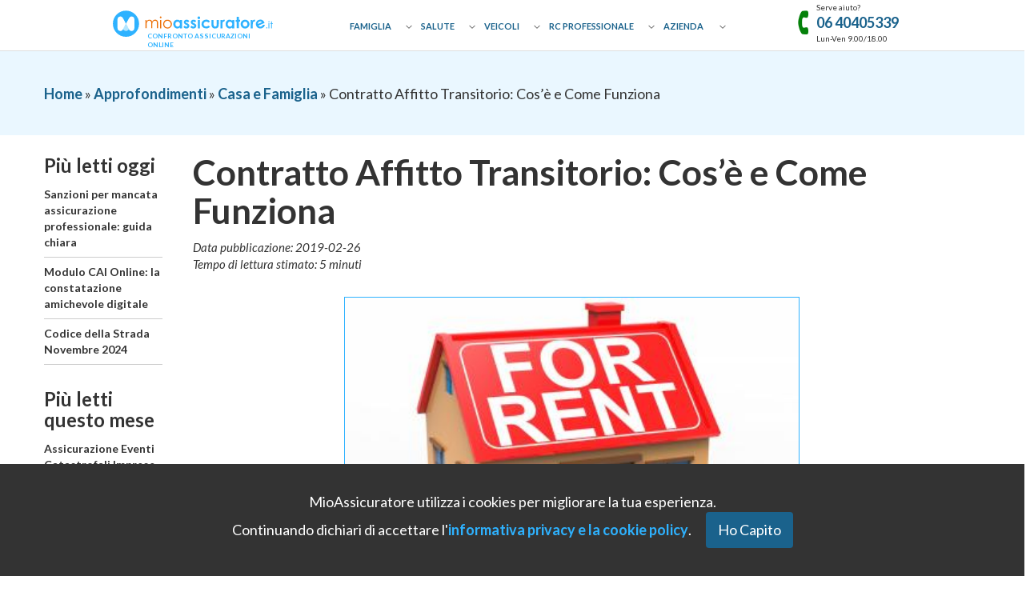

--- FILE ---
content_type: text/html; charset=UTF-8
request_url: https://www.mioassicuratore.it/approfondimenti/casa-famiglia/affitto-transitorio-definizione-come-funziona
body_size: 16694
content:
<!DOCTYPE html>
<html lang="it">

<head>
  <title>Affitto Transitorio: Come Funziona il Contratto?</title>
<link rel="stylesheet"
  href="https://www.mioassicuratore.it/assets/style/css/main.min.css?v80">

<link rel="preconnect" href="https://fonts.googleapis.com">
<link rel="preconnect" href="https://fonts.gstatic.com" crossorigin>
<link href="https://fonts.googleapis.com/css2?family=Lato:ital,wght@0,100;0,300;0,400;0,700;0,900;1,100;1,300;1,400;1,700;1,900&display=swap" rel="stylesheet" media="print" onload="this.media='all'">
<noscript><link href="https://fonts.googleapis.com/css2?family=Lato:ital,wght@0,100;0,300;0,400;0,700;0,900;1,100;1,300;1,400;1,700;1,900&display=swap" rel="stylesheet"></noscript>

<link rel="icon" type="image/png"
  href="https://assets.mioassicuratore.it/img/favicon_penguin.png">
<meta name="viewport" content="width=device-width, initial-scale=1.0, maximum-scale=5.0, user-scalable=yes"
  user-scalable="yes">
  <link rel="canonical"
    href="https://www.mioassicuratore.it/approfondimenti/casa-famiglia/affitto-transitorio-definizione-come-funziona" />
  <meta name="description"
    content="È la soluzione migliore per lavoratori stagionali e studenti. Scopri come funziona l'affitto transitorio" />
      <meta property="fb:app_id"
      content="">
      <meta property="og:site_name"
      content="MioAssicuratore">
      <meta property="og:locale"
      content="it_IT">
      <meta property="og:locale_alternate"
      content="it_IT">
      <meta property="og:type"
      content="article">
      <meta property="og:title"
      content="Affitto Transitorio: Come Funziona il Contratto?">
      <meta property="og:description"
      content="È la soluzione migliore per lavoratori stagionali e studenti. Scopri come funziona l'affitto transitorio">
      <meta property="og:url"
      content="https://www.mioassicuratore.it/approfondimenti/casa-famiglia/affitto-transitorio-definizione-come-funziona">
      <meta property="twitter:site"
      content="https://www.mioassicuratore.it">
      <meta property="twitter:title"
      content="Affitto Transitorio: Come Funziona il Contratto?">
      <meta property="twitter:description"
      content="È la soluzione migliore per lavoratori stagionali e studenti. Scopri come funziona l'affitto transitorio">
      <meta property="twitter:creator"
      content="MioAssicuratore">
      <meta property="og:article:published_time"
      content="2019-02-26">
      <meta property="og:article:author"
      content="MioAssicuratore">
      <meta property="og:article:section"
      content="Casa e Famiglia">
      <meta property="og:image"
      content="https://www.mioassicuratore.it/doc-news/626/400/affitto-transitorio.jpeg">
      <meta property="og:image:width"
      content="400">
      <meta property="og:image:height"
      content="400">
      <meta property="og:image:alt"
      content="Affitto Transitorio: Come Funziona il Contratto?">
      <meta property="og:article:tag"
      content="Casa">
      <meta property="og:article:tag"
      content="Affitto">
      <meta property="twitter:image"
      content="https://www.mioassicuratore.it/doc-news/626/400/affitto-transitorio.jpeg">
  <!-- Google Tag Manager -->
<script>
  (function(w, d, s, l, i) {
    w[l] = w[l] || [];
    w[l].push({
      'gtm.start': new Date().getTime(),
      event: 'gtm.js'
    });
    var f = d.getElementsByTagName(s)[0],
      j = d.createElement(s),
      dl = l != 'dataLayer' ? '&l=' + l : '';
    j.async = true;
    j.src =
      'https://www.googletagmanager.com/gtm.js?id=' + i + dl;
    f.parentNode.insertBefore(j, f);
  })(window, document, 'script', 'dataLayer', 'GTM-MMC8CNH');
</script>
<!-- End Google Tag Manager -->

<!-- Trustpilot Widget Script -->
<script type="text/javascript" src="//widget.trustpilot.com/bootstrap/v5/tp.widget.bootstrap.min.js" async></script></head>

<body>
  <noscript>
<iframe src="https://www.googletagmanager.com/ns.html?id=GTM-MMC8CNH" height="0" width="0" style="display:none;visibility:hidden"></iframe>
</noscript>
  <header>
    <div id="topbar-scroll" style="position:absolute">
    <div class="container">
    <div id="logo">
      <a href="https://www.mioassicuratore.it">
        <img alt="logo mioassicuratore" src="https://assets.mioassicuratore.it/img/logo-mioassicuratore_H.svg">
        <span>CONFRONTO ASSICURAZIONI ONLINE</span>
      </a>
    </div>
    <nav>
      <ul class="menu-large-display">
      <li class="has-dropdown">
            <span style="display: inline-block; margin-right: 5px;">
        <a title='Assicurazioni Famiglia' href="https://www.mioassicuratore.it/casa-famiglia" class="main" style="display: inline-block; visibility: visible; opacity: 1; font-weight: bold;">Famiglia</a>
      </span>
      <span class="icon-chevron-down chevronGroup"></span>
      <div class="dropdown large">
        <div class="menu-title">
          <h3>
            Scegli la polizza per la famiglia e richiedi un preventivo gratuito!          </h3>
        </div>
        <hr>
        <div class="menu-container">
                      <ul class="column">
              <p class="gridSubtitle">
                <b>
                  Polizze Casa e Famiglia                </b>
              </p>
                              <li>
                  <a title="Assicurazione Casa: Confronta le migliori coperture" href="https://www.mioassicuratore.it/casa-famiglia/assicurazione-casa">Assicurazione Casa</a>
                </li>
                              <li>
                  <a title="Assicurazione Capofamiglia: Preventivo Online" href="https://www.mioassicuratore.it/casa-famiglia/assicurazione-capofamiglia">Assicurazione Capofamiglia</a>
                </li>
                              <li>
                  <a title="Polizza Donazione Sicura:  Confronta diverse Compagnie e Risparmia" href="https://www.mioassicuratore.it/casa-famiglia/assicurazione-donazioni">Assicurazione Donazioni</a>
                </li>
                              <li>
                  <a title="Assicurazione Successioni" href="https://www.mioassicuratore.it/casa-famiglia/assicurazione-successioni">Assicurazione Successioni</a>
                </li>
                          </ul>
                      <ul class="column">
              <p class="gridSubtitle">
                <b>
                  Polizze Viaggi                </b>
              </p>
                              <li>
                  <a title="Assicurazione Viaggi Online" href="https://www.mioassicuratore.it/casa-famiglia/assicurazione-viaggi">Assicurazione Viaggi</a>
                </li>
                              <li>
                  <a title="Assicurazione Annullamento Viaggio Online" href="https://www.mioassicuratore.it/casa-famiglia/assicurazione-annullamento-viaggio">Assicurazione Annullamento Viaggio</a>
                </li>
                              <li>
                  <a title="Assicurazione Sci e Snowboard" href="https://www.mioassicuratore.it/casa-famiglia/assicurazione-sci-snowboard">Assicurazione Sci e Snowboard</a>
                </li>
                          </ul>
                      <ul class="column">
              <p class="gridSubtitle">
                <b>
                  Polizze Animali                </b>
              </p>
                              <li>
                  <a title="Assicurazione Animali Domestici: Confronto Preventivi Online" href="https://www.mioassicuratore.it/casa-famiglia/assicurazione-animali-domestici">Assicurazione Animali Domestici</a>
                </li>
                              <li>
                  <a title="Assicurazione Cane e Gatto" href="https://www.mioassicuratore.it/casa-famiglia/assicurazione-cane-e-gatto">Assicurazione Cane e Gatto</a>
                </li>
                              <li>
                  <a title="Assicurazione Cavallo: Compara i migliori preventivi online" href="https://www.mioassicuratore.it/casa-famiglia/assicurazione-cavallo">Assicurazione Cavallo</a>
                </li>
                          </ul>
                      <ul class="column">
              <p class="gridSubtitle">
                <b>
                  Polizze Mutuo                </b>
              </p>
                              <li>
                  <a title="Polizza Incendio e Scoppio Mutuo" href="https://www.mioassicuratore.it/casa-famiglia/assicurazione-incendio-scoppio">Assicurazione Incendio e Scoppio</a>
                </li>
                              <li>
                  <a title="Assicurazione Mutuo" href="https://www.mioassicuratore.it/casa-famiglia/assicurazione-mutuo">Assicurazione Mutuo</a>
                </li>
                          </ul>
                  </div>
      </div>
    </li>
      <li class="has-dropdown">
            <span style="display: inline-block; margin-right: 5px;">
        <a title='Assicurazione Salute' href="https://www.mioassicuratore.it/salute" class="main" style="display: inline-block; visibility: visible; opacity: 1; font-weight: bold;">Salute</a>
      </span>
      <span class="icon-chevron-down chevronGroup"></span>
      <div class="dropdown large">
        <div class="menu-title">
          <h3>
            Assicura la tua salute, richiedi un preventivo gratuito!          </h3>
        </div>
        <hr>
        <div class="menu-container">
                      <ul class="column">
              <p class="gridSubtitle">
                <b>
                  Polizze Sanitarie                </b>
              </p>
                              <li>
                  <a title="Assicurazione Sanitaria Online a Confronto" href="https://www.mioassicuratore.it/salute/assicurazione-sanitaria">Assicurazione Sanitaria</a>
                </li>
                              <li>
                  <a title="Assicurazione Malattia" href="https://www.mioassicuratore.it/salute/assicurazione-malattia">Assicurazione Malattia</a>
                </li>
                              <li>
                  <a title="Assicurazione Dentistica" href="https://www.mioassicuratore.it/salute/assicurazione-dentistica">Assicurazione Dentistica</a>
                </li>
                              <li>
                  <a title="Assicurazione Sanitaria Stranieri" href="https://www.mioassicuratore.it/salute/assicurazione-sanitaria-stranieri">Assicurazione Sanitaria Stranieri</a>
                </li>
                          </ul>
                      <ul class="column">
              <p class="gridSubtitle">
                <b>
                  Polizze Infortuni                </b>
              </p>
                              <li>
                  <a title="Assicurazione Infortuni: Confronta più compagnie online" href="https://www.mioassicuratore.it/salute/assicurazione-infortuni">Assicurazione Infortuni</a>
                </li>
                              <li>
                  <a title="Assicurazione Inabilità Temporanea" href="https://www.mioassicuratore.it/salute/assicurazione-inabilita-temporanea">Assicurazione Inabilità Temporanea</a>
                </li>
                              <li>
                  <a title="Assicurazione Infortuni Avvocati" href="https://www.mioassicuratore.it/salute/assicurazione-infortuni-avvocati">Assicurazione Infortuni Avvocati</a>
                </li>
                          </ul>
                      <ul class="column">
              <p class="gridSubtitle">
                <b>
                  Polizze Vita                </b>
              </p>
                              <li>
                  <a title="Assicurazione Vita Mutuo" href="https://www.mioassicuratore.it/salute/assicurazione-vita-mutuo">Assicurazione Vita Mutuo</a>
                </li>
                              <li>
                  <a title="Assicurazione Vita: Confronta e trova la polizza per tutelare i tuoi cari" href="https://www.mioassicuratore.it/salute/assicurazione-vita">Assicurazione Vita</a>
                </li>
                          </ul>
                      <ul class="column">
              <p class="gridSubtitle">
                <b>
                  Pensioni e Rendite                </b>
              </p>
                              <li>
                  <a title="Fondo Pensione Integrativa" href="https://www.mioassicuratore.it/salute/assicurazione-fondo-pensione">Fondo Pensione Integrativa</a>
                </li>
                          </ul>
                  </div>
      </div>
    </li>
      <li class="has-dropdown">
            <span style="display: inline-block; margin-right: 5px;">
        <a title='Assicurazioni Veicoli' href="https://www.mioassicuratore.it/veicoli" class="main" style="display: inline-block; visibility: visible; opacity: 1; font-weight: bold;">Veicoli</a>
      </span>
      <span class="icon-chevron-down chevronGroup"></span>
      <div class="dropdown large">
        <div class="menu-title">
          <h3>
            Scegli il veicolo e richiedi un preventivo gratuito!          </h3>
        </div>
        <hr>
        <div class="menu-container">
                      <ul class="column">
              <p class="gridSubtitle">
                <b>
                  Assicurazioni RC Auto                </b>
              </p>
                              <li>
                  <a title="Assicurazione Auto" href="https://www.mioassicuratore.it/veicoli/assicurazione-auto">Assicurazione Auto</a>
                </li>
                              <li>
                  <a title="Assicurazione Moto" href="https://www.mioassicuratore.it/veicoli/assicurazione-moto">Assicurazione Moto</a>
                </li>
                              <li>
                  <a title="Assicurazione Motorino" href="https://www.mioassicuratore.it/veicoli/assicurazione-motorino">Assicurazione Motorino</a>
                </li>
                              <li>
                  <a title="Assicurazione Autocarro" href="https://www.mioassicuratore.it/veicoli/assicurazione-autocarro">Assicurazione Autocarro</a>
                </li>
                              <li>
                  <a title="Assicurazione Trattore" href="https://www.mioassicuratore.it/veicoli/assicurazione-trattore">Assicurazione Trattore</a>
                </li>
                              <li>
                  <a title="Assicurazione Camper Online: al prezzo migliore" href="https://www.mioassicuratore.it/veicoli/assicurazione-camper">Assicurazione Camper</a>
                </li>
                              <li>
                  <a title="Assicurazione Furgone" href="https://www.mioassicuratore.it/veicoli/assicurazione-furgone">Assicurazione Furgone</a>
                </li>
                          </ul>
                      <ul class="column">
              <p class="gridSubtitle">
                <b>
                  Assicurazioni Barche                </b>
              </p>
                              <li>
                  <a title="Assicurazione Barca: Preventivo Online per Motore o Vela" href="https://www.mioassicuratore.it/veicoli/assicurazione-barca">Assicurazione Barca</a>
                </li>
                              <li>
                  <a title="Assicurazione Natante: Trova la migliore Polizza Nautica" href="https://www.mioassicuratore.it/veicoli/assicurazione-natante">Assicurazione Natante</a>
                </li>
                              <li>
                  <a title="Assicurazione Motore Fuoribordo Online: Confronta e Risparmia " href="https://www.mioassicuratore.it/veicoli/assicurazione-motore-fuoribordo">Assicurazione Motore Fuoribordo</a>
                </li>
                          </ul>
                      <ul class="column">
              <p class="gridSubtitle">
                <b>
                  Assicurazioni Mobilità                </b>
              </p>
                              <li>
                  <a title="Assicurazione Bicicletta" href="https://www.mioassicuratore.it/veicoli/assicurazione-bicicletta">Assicurazione Bicicletta</a>
                </li>
                              <li>
                  <a title="Assicurazione Monopattino Elettrico: Cosa è Necessario Sapere" href="https://www.mioassicuratore.it/veicoli/assicurazione-monopattino-elettrico">Assicurazione Monopattino Elettrico</a>
                </li>
                          </ul>
                      <ul class="column">
              <p class="gridSubtitle">
                <b>
                  Altre coperture                </b>
              </p>
                              <li>
                  <a title="Assistenza Stradale" href="https://www.mioassicuratore.it/veicoli/assistenza-soccorso-stradale">Assistenza Stradale</a>
                </li>
                              <li>
                  <a title="Assicurazione Kasko" href="https://www.mioassicuratore.it/veicoli/assicurazione-kasko">Assicurazione Kasko</a>
                </li>
                              <li>
                  <a title="Assicurazione Cristalli" href="https://www.mioassicuratore.it/veicoli/assicurazione-cristalli">Assicurazione Cristalli</a>
                </li>
                              <li>
                  <a title="Assicurazione Infortuni al Conducente" href="https://www.mioassicuratore.it/veicoli/assicurazione-infortuni-conducente">Assicurazione Infortuni al Conducente</a>
                </li>
                          </ul>
                  </div>
      </div>
    </li>
      <li class="has-dropdown">
            <span style="display: inline-block; margin-right: 5px;">
        <a title='Assicurazione Professionale' href="https://www.mioassicuratore.it/rc-professionale" class="main" style="display: inline-block; visibility: visible; opacity: 1; font-weight: bold;">RC Professionale</a>
      </span>
      <span class="icon-chevron-down chevronGroup"></span>
      <div class="dropdown large">
        <div class="menu-title">
          <h3>
            Scegli la tua professione e richiedi un preventivo gratuito!          </h3>
        </div>
        <hr>
        <div class="menu-container">
                      <ul class="column">
              <p class="gridSubtitle">
                <b>
                  Professioni Economico Giuridiche                </b>
              </p>
                              <li>
                  <a title="Assicurazione Professionale Avvocati Online" href="https://www.mioassicuratore.it/rc-professionale/assicurazione-avvocato">Assicurazione Professionale Avvocati</a>
                </li>
                              <li>
                  <a title="Polizza Professionale Commercialisti" href="https://www.mioassicuratore.it/rc-professionale/assicurazione-commercialista">Assicurazione Professionale Commercialisti</a>
                </li>
                              <li>
                  <a title="Assicurazione Consulenti del Lavoro" href="https://www.mioassicuratore.it/rc-professionale/assicurazione-consulente-lavoro">Assicurazione Professionale Consulenti del Lavoro</a>
                </li>
                              <li>
                  <a title="Assicurazione RC Professionale Agenti Immobiliari" href="https://www.mioassicuratore.it/rc-professionale/assicurazione-agente-immobiliare">Assicurazione Professionale Agenti Immobiliari</a>
                </li>
                              <li>
                  <a title="Assicurazione Professionale Mediatori Creditizi Onlie" href="https://www.mioassicuratore.it/rc-professionale/assicurazione-mediatore-creditizio">Assicurazione Professionale Mediatori Creditizi</a>
                </li>
                              <li>
                  <a title="Assicurazione Amministratore di Condominio" href="https://www.mioassicuratore.it/rc-professionale/assicurazione-amministratore-condominio">Assicurazione Amministratori di Condominio</a>
                </li>
                          </ul>
                      <ul class="column">
              <p class="gridSubtitle">
                <b>
                  Professioni Tecniche                </b>
              </p>
                              <li>
                  <a title="Assicurazione Professionale Ingegneri Online" href="https://www.mioassicuratore.it/rc-professionale/assicurazione-ingegnere">Assicurazione Professionale Ingegneri</a>
                </li>
                              <li>
                  <a title="Assicurazione RC Professionale Architetti Online" href="https://www.mioassicuratore.it/rc-professionale/assicurazione-architetto">Assicurazione Professionale Architetti</a>
                </li>
                              <li>
                  <a title="Assicurazione Professionale Geometri Online" href="https://www.mioassicuratore.it/rc-professionale/assicurazione-geometra">Assicurazione Professionale Geometri</a>
                </li>
                              <li>
                  <a title="Assicurazione Asseverazione superbonus 110" href="https://www.mioassicuratore.it/rc-professionale/assicurazione-asseverazioni">Assicurazione Asseverazioni</a>
                </li>
                          </ul>
                      <ul class="column">
              <p class="gridSubtitle">
                <b>
                  Professioni Mediche                </b>
              </p>
                              <li>
                  <a title="Assicurazione RC Professionale Medici" href="https://www.mioassicuratore.it/rc-professionale/assicurazione-medico">Assicurazione Professionale Medici</a>
                </li>
                              <li>
                  <a title="Assicurazione RC Professionale Medico Chirurgo Plastico ed Estetico Online" href="https://www.mioassicuratore.it/rc-professionale/assicurazione-chirurgo">Assicurazione Professionale Medico Chirurgo</a>
                </li>
                              <li>
                  <a title="Assicurazione RC Professionale Medici Ginecologi Ostetrici Online" href="https://www.mioassicuratore.it/rc-professionale/assicurazione-ginecologo">Assicurazione Professionale Ginecologi</a>
                </li>
                              <li>
                  <a title="Assicurazione Professionale Ortopedico" href="https://www.mioassicuratore.it/rc-professionale/assicurazione-ortopedico">Assicurazione Ortopedico</a>
                </li>
                              <li>
                  <a title="Assicurazione Infermieri" href="https://www.mioassicuratore.it/rc-professionale/assicurazione-infermiere">Assicurazione Infermieri</a>
                </li>
                              <li>
                  <a title="Assicurazione RC Professionale per Dentisti e Odontoiatri Online" href="https://www.mioassicuratore.it/rc-professionale/assicurazione-odontoiatra">Assicurazione Professionale Odontoiatri</a>
                </li>
                              <li>
                  <a title="Assicurazione RC Professionale Medici Specializzandi Online" href="https://www.mioassicuratore.it/rc-professionale/assicurazione-medico-specializzando">Assicurazione Professionale Medico Specializzando</a>
                </li>
                          </ul>
                      <ul class="column">
              <p class="gridSubtitle">
                <b>
                  Altre RC Professionali                </b>
              </p>
                              <li>
                  <a title="Assicurazione Colpa Grave Dipendenti Pubblici" href="https://www.mioassicuratore.it/rc-professionale/assicurazione-colpa-grave-dipendenti-pubblici">Assicurazione Colpa Grave Dipendenti Pubblici</a>
                </li>
                              <li>
                  <a title="Assicurazione Personal Trainer" href="https://www.mioassicuratore.it/rc-professionale/assicurazione-personal-trainer">Assicurazione Personal Trainer</a>
                </li>
                              <li>
                  <a title="Assicurazione Servizi Informatici" href="https://www.mioassicuratore.it/rc-professionale/assicurazione-servizi-informatici">Assicurazione Servizi Informatici</a>
                </li>
                          </ul>
                  </div>
      </div>
    </li>
      <li class="has-dropdown">
            <span style="display: inline-block; margin-right: 5px;">
        <a title='Assicurazione Azienda' href="https://www.mioassicuratore.it/business" class="main" style="display: inline-block; visibility: visible; opacity: 1; font-weight: bold;">Azienda</a>
      </span>
      <span class="icon-chevron-down chevronGroup"></span>
      <div class="dropdown large">
        <div class="menu-title">
          <h3>
            Trova la polizza e richiedi un preventivo gratuito!          </h3>
        </div>
        <hr>
        <div class="menu-container">
                      <ul class="column">
              <p class="gridSubtitle">
                <b>
                  Polizze Strutture Ricettive                </b>
              </p>
                              <li>
                  <a title="Assicurazione Affittacamere" href="https://www.mioassicuratore.it/business/assicurazione-affittacamere">Assicurazione Affittacamere</a>
                </li>
                              <li>
                  <a title="Assicurazione Bed and Breakfast" href="https://www.mioassicuratore.it/business/assicurazione-b-b">Assicurazione Bed and Breakfast</a>
                </li>
                              <li>
                  <a title="Assicurazione Casa Vacanze" href="https://www.mioassicuratore.it/business/assicurazione-casa-vacanze">Assicurazione Casa Vacanze</a>
                </li>
                          </ul>
                      <ul class="column">
              <p class="gridSubtitle">
                <b>
                  Polizze Locali Commerciali                </b>
              </p>
                              <li>
                  <a title="Assicurazione Negozio: Confronta più Compagnie Online" href="https://www.mioassicuratore.it/business/assicurazione-negozio">Assicurazione Negozio</a>
                </li>
                              <li>
                  <a title="Assicurazione Ristorante e Bar: Trova la tua polizza" href="https://www.mioassicuratore.it/business/assicurazione-ristorante">Assicurazione Ristorante e Bar</a>
                </li>
                              <li>
                  <a title="Assicurazione Ufficio e Studi Professionali: Confronta più compagnie" href="https://www.mioassicuratore.it/business/assicurazione-ufficio">Assicurazione Ufficio</a>
                </li>
                          </ul>
                      <ul class="column">
              <p class="gridSubtitle">
                <b>
                  Polizze Gruppi                </b>
              </p>
                              <li>
                  <a title="Assicurazione Associazione" href="https://www.mioassicuratore.it/business/assicurazione-associazione">Assicurazione Associazione</a>
                </li>
                              <li>
                  <a title="Assicurazione Condominio: Polizza Globale Fabbricati a Confronto" href="https://www.mioassicuratore.it/business/assicurazione-condominio">Assicurazione Condominio</a>
                </li>
                          </ul>
                      <ul class="column">
              <p class="gridSubtitle">
                <b>
                  Polizze Azienda                </b>
              </p>
                              <li>
                  <a title="Assicurazione D&O: Confronto Preventivi Online" href="https://www.mioassicuratore.it/business/assicurazione-d-and-o">Assicurazione D&O</a>
                </li>
                              <li>
                  <a title="Assicurazione Azienda" href="https://www.mioassicuratore.it/business/assicurazione-azienda">Assicurazione Azienda</a>
                </li>
                              <li>
                  <a title="Assicurazione Tutela Legale" href="https://www.mioassicuratore.it/business/assicurazione-tutela-legale">Assicurazione Tutela Legale</a>
                </li>
                              <li>
                  <a title="Assicurazione del Credito Commerciale: La copertura per la tua azienda" href="https://www.mioassicuratore.it/business/assicurazione-credito">Assicurazione Credito</a>
                </li>
                              <li>
                  <a title="Fideiussione Assicurativa" href="https://www.mioassicuratore.it/business/fideiussione-assicurativa">Fideiussione Assicurativa</a>
                </li>
                              <li>
                  <a title="Assicurazione Fotovoltaico" href="https://www.mioassicuratore.it/business/assicurazione-fotovoltaico">Assicurazione Fotovoltaico</a>
                </li>
                              <li>
                  <a title="Assicurazione Eventi Catastrofali per Imprese: Online" href="https://www.mioassicuratore.it/business/assicurazione-eventi-catastrofali-imprese">Assicurazione Eventi Catastrofali Imprese</a>
                </li>
                          </ul>
                  </div>
      </div>
    </li>
  </ul>
<ul class="menu-small-display">
  <li>
    <div class="iconMenuContainer">
      <span onclick="viewMenu()" class="collapse-menu">
        <i class="fa icon-menu"></i>
      </span>
    </div>
    <ul class="off-screen-menu">
      <!-- Close button at the top right -->
      <div class="menu-close-button">
        <a href="javascript:void(0)" onclick="viewMenu()" title="Chiudi menu">
          ✕
        </a>
      </div>
      <li>
        <a class='linkCategory' title='MioAssicuratore.it' href="https://www.mioassicuratore.it">Homepage</a>
      </li>
              <li class="menu-item">
          <div class="menu-toggle" onclick="this.classList.toggle('active'); this.nextElementSibling.style.display = this.nextElementSibling.style.display === 'block' ? 'none' : 'block';">
                        <div style="display: inline-block; margin-right: 5px;">
              <span style="display: inline-block; visibility: visible; opacity: 1; color: white; font-weight: bold; text-decoration: none;">Famiglia</span>
            </div>
            <span class="chevron">▼</span>
          </div>
          <ul class="submenu" style="display: none;">
                          <li class='menuList'>
                <a title='Famiglia' href="https://www.mioassicuratore.it/casa-famiglia" class="pulsante_menu_mobile">Tutte le Assicurazioni Casa Famiglia</a>
              </li>
                                      <li class="gridSubtitleMobile"><b>
                  Polizze Casa e Famiglia                </b>
              </li>
                              <li class='menuList'>
                  <a title='Assicurazione Casa: Confronta le migliori coperture' href="https://www.mioassicuratore.it/casa-famiglia/assicurazione-casa" class="pulsante_menu_mobile">Assicurazione Casa</a>
                </li>
                              <li class='menuList'>
                  <a title='Assicurazione Capofamiglia: Preventivo Online' href="https://www.mioassicuratore.it/casa-famiglia/assicurazione-capofamiglia" class="pulsante_menu_mobile">Assicurazione Capofamiglia</a>
                </li>
                              <li class='menuList'>
                  <a title='Polizza Donazione Sicura:  Confronta diverse Compagnie e Risparmia' href="https://www.mioassicuratore.it/casa-famiglia/assicurazione-donazioni" class="pulsante_menu_mobile">Assicurazione Donazioni</a>
                </li>
                              <li class='menuList'>
                  <a title='Assicurazione Successioni' href="https://www.mioassicuratore.it/casa-famiglia/assicurazione-successioni" class="pulsante_menu_mobile">Assicurazione Successioni</a>
                </li>
                                        <li class="gridSubtitleMobile"><b>
                  Polizze Viaggi                </b>
              </li>
                              <li class='menuList'>
                  <a title='Assicurazione Viaggi Online' href="https://www.mioassicuratore.it/casa-famiglia/assicurazione-viaggi" class="pulsante_menu_mobile">Assicurazione Viaggi</a>
                </li>
                              <li class='menuList'>
                  <a title='Assicurazione Annullamento Viaggio Online' href="https://www.mioassicuratore.it/casa-famiglia/assicurazione-annullamento-viaggio" class="pulsante_menu_mobile">Assicurazione Annullamento Viaggio</a>
                </li>
                              <li class='menuList'>
                  <a title='Assicurazione Sci e Snowboard' href="https://www.mioassicuratore.it/casa-famiglia/assicurazione-sci-snowboard" class="pulsante_menu_mobile">Assicurazione Sci e Snowboard</a>
                </li>
                                        <li class="gridSubtitleMobile"><b>
                  Polizze Animali                </b>
              </li>
                              <li class='menuList'>
                  <a title='Assicurazione Animali Domestici: Confronto Preventivi Online' href="https://www.mioassicuratore.it/casa-famiglia/assicurazione-animali-domestici" class="pulsante_menu_mobile">Assicurazione Animali Domestici</a>
                </li>
                              <li class='menuList'>
                  <a title='Assicurazione Cane e Gatto' href="https://www.mioassicuratore.it/casa-famiglia/assicurazione-cane-e-gatto" class="pulsante_menu_mobile">Assicurazione Cane e Gatto</a>
                </li>
                              <li class='menuList'>
                  <a title='Assicurazione Cavallo: Compara i migliori preventivi online' href="https://www.mioassicuratore.it/casa-famiglia/assicurazione-cavallo" class="pulsante_menu_mobile">Assicurazione Cavallo</a>
                </li>
                                        <li class="gridSubtitleMobile"><b>
                  Polizze Mutuo                </b>
              </li>
                              <li class='menuList'>
                  <a title='Polizza Incendio e Scoppio Mutuo' href="https://www.mioassicuratore.it/casa-famiglia/assicurazione-incendio-scoppio" class="pulsante_menu_mobile">Assicurazione Incendio e Scoppio</a>
                </li>
                              <li class='menuList'>
                  <a title='Assicurazione Mutuo' href="https://www.mioassicuratore.it/casa-famiglia/assicurazione-mutuo" class="pulsante_menu_mobile">Assicurazione Mutuo</a>
                </li>
                                    </ul>
        </li>
              <li class="menu-item">
          <div class="menu-toggle" onclick="this.classList.toggle('active'); this.nextElementSibling.style.display = this.nextElementSibling.style.display === 'block' ? 'none' : 'block';">
                        <div style="display: inline-block; margin-right: 5px;">
              <span style="display: inline-block; visibility: visible; opacity: 1; color: white; font-weight: bold; text-decoration: none;">Salute</span>
            </div>
            <span class="chevron">▼</span>
          </div>
          <ul class="submenu" style="display: none;">
                          <li class='menuList'>
                <a title='Salute' href="https://www.mioassicuratore.it/salute" class="pulsante_menu_mobile">Tutte le Assicurazioni Salute</a>
              </li>
                                      <li class="gridSubtitleMobile"><b>
                  Polizze Sanitarie                </b>
              </li>
                              <li class='menuList'>
                  <a title='Assicurazione Sanitaria Online a Confronto' href="https://www.mioassicuratore.it/salute/assicurazione-sanitaria" class="pulsante_menu_mobile">Assicurazione Sanitaria</a>
                </li>
                              <li class='menuList'>
                  <a title='Assicurazione Malattia' href="https://www.mioassicuratore.it/salute/assicurazione-malattia" class="pulsante_menu_mobile">Assicurazione Malattia</a>
                </li>
                              <li class='menuList'>
                  <a title='Assicurazione Dentistica' href="https://www.mioassicuratore.it/salute/assicurazione-dentistica" class="pulsante_menu_mobile">Assicurazione Dentistica</a>
                </li>
                              <li class='menuList'>
                  <a title='Assicurazione Sanitaria Stranieri' href="https://www.mioassicuratore.it/salute/assicurazione-sanitaria-stranieri" class="pulsante_menu_mobile">Assicurazione Sanitaria Stranieri</a>
                </li>
                                        <li class="gridSubtitleMobile"><b>
                  Polizze Infortuni                </b>
              </li>
                              <li class='menuList'>
                  <a title='Assicurazione Infortuni: Confronta più compagnie online' href="https://www.mioassicuratore.it/salute/assicurazione-infortuni" class="pulsante_menu_mobile">Assicurazione Infortuni</a>
                </li>
                              <li class='menuList'>
                  <a title='Assicurazione Inabilità Temporanea' href="https://www.mioassicuratore.it/salute/assicurazione-inabilita-temporanea" class="pulsante_menu_mobile">Assicurazione Inabilità Temporanea</a>
                </li>
                              <li class='menuList'>
                  <a title='Assicurazione Infortuni Avvocati' href="https://www.mioassicuratore.it/salute/assicurazione-infortuni-avvocati" class="pulsante_menu_mobile">Assicurazione Infortuni Avvocati</a>
                </li>
                                        <li class="gridSubtitleMobile"><b>
                  Polizze Vita                </b>
              </li>
                              <li class='menuList'>
                  <a title='Assicurazione Vita Mutuo' href="https://www.mioassicuratore.it/salute/assicurazione-vita-mutuo" class="pulsante_menu_mobile">Assicurazione Vita Mutuo</a>
                </li>
                              <li class='menuList'>
                  <a title='Assicurazione Vita: Confronta e trova la polizza per tutelare i tuoi cari' href="https://www.mioassicuratore.it/salute/assicurazione-vita" class="pulsante_menu_mobile">Assicurazione Vita</a>
                </li>
                                        <li class="gridSubtitleMobile"><b>
                  Pensioni e Rendite                </b>
              </li>
                              <li class='menuList'>
                  <a title='Fondo Pensione Integrativa' href="https://www.mioassicuratore.it/salute/assicurazione-fondo-pensione" class="pulsante_menu_mobile">Fondo Pensione Integrativa</a>
                </li>
                                    </ul>
        </li>
              <li class="menu-item">
          <div class="menu-toggle" onclick="this.classList.toggle('active'); this.nextElementSibling.style.display = this.nextElementSibling.style.display === 'block' ? 'none' : 'block';">
                        <div style="display: inline-block; margin-right: 5px;">
              <span style="display: inline-block; visibility: visible; opacity: 1; color: white; font-weight: bold; text-decoration: none;">Veicoli</span>
            </div>
            <span class="chevron">▼</span>
          </div>
          <ul class="submenu" style="display: none;">
                          <li class='menuList'>
                <a title='Veicoli' href="https://www.mioassicuratore.it/veicoli" class="pulsante_menu_mobile">Tutte le Assicurazioni Veicoli</a>
              </li>
                                      <li class="gridSubtitleMobile"><b>
                  Assicurazioni RC Auto                </b>
              </li>
                              <li class='menuList'>
                  <a title='Assicurazione Auto' href="https://www.mioassicuratore.it/veicoli/assicurazione-auto" class="pulsante_menu_mobile">Assicurazione Auto</a>
                </li>
                              <li class='menuList'>
                  <a title='Assicurazione Moto' href="https://www.mioassicuratore.it/veicoli/assicurazione-moto" class="pulsante_menu_mobile">Assicurazione Moto</a>
                </li>
                              <li class='menuList'>
                  <a title='Assicurazione Motorino' href="https://www.mioassicuratore.it/veicoli/assicurazione-motorino" class="pulsante_menu_mobile">Assicurazione Motorino</a>
                </li>
                              <li class='menuList'>
                  <a title='Assicurazione Autocarro' href="https://www.mioassicuratore.it/veicoli/assicurazione-autocarro" class="pulsante_menu_mobile">Assicurazione Autocarro</a>
                </li>
                              <li class='menuList'>
                  <a title='Assicurazione Trattore' href="https://www.mioassicuratore.it/veicoli/assicurazione-trattore" class="pulsante_menu_mobile">Assicurazione Trattore</a>
                </li>
                              <li class='menuList'>
                  <a title='Assicurazione Camper Online: al prezzo migliore' href="https://www.mioassicuratore.it/veicoli/assicurazione-camper" class="pulsante_menu_mobile">Assicurazione Camper</a>
                </li>
                              <li class='menuList'>
                  <a title='Assicurazione Furgone' href="https://www.mioassicuratore.it/veicoli/assicurazione-furgone" class="pulsante_menu_mobile">Assicurazione Furgone</a>
                </li>
                                        <li class="gridSubtitleMobile"><b>
                  Assicurazioni Barche                </b>
              </li>
                              <li class='menuList'>
                  <a title='Assicurazione Barca: Preventivo Online per Motore o Vela' href="https://www.mioassicuratore.it/veicoli/assicurazione-barca" class="pulsante_menu_mobile">Assicurazione Barca</a>
                </li>
                              <li class='menuList'>
                  <a title='Assicurazione Natante: Trova la migliore Polizza Nautica' href="https://www.mioassicuratore.it/veicoli/assicurazione-natante" class="pulsante_menu_mobile">Assicurazione Natante</a>
                </li>
                              <li class='menuList'>
                  <a title='Assicurazione Motore Fuoribordo Online: Confronta e Risparmia ' href="https://www.mioassicuratore.it/veicoli/assicurazione-motore-fuoribordo" class="pulsante_menu_mobile">Assicurazione Motore Fuoribordo</a>
                </li>
                                        <li class="gridSubtitleMobile"><b>
                  Assicurazioni Mobilità                </b>
              </li>
                              <li class='menuList'>
                  <a title='Assicurazione Bicicletta' href="https://www.mioassicuratore.it/veicoli/assicurazione-bicicletta" class="pulsante_menu_mobile">Assicurazione Bicicletta</a>
                </li>
                              <li class='menuList'>
                  <a title='Assicurazione Monopattino Elettrico: Cosa è Necessario Sapere' href="https://www.mioassicuratore.it/veicoli/assicurazione-monopattino-elettrico" class="pulsante_menu_mobile">Assicurazione Monopattino Elettrico</a>
                </li>
                                        <li class="gridSubtitleMobile"><b>
                  Altre coperture                </b>
              </li>
                              <li class='menuList'>
                  <a title='Assistenza Stradale' href="https://www.mioassicuratore.it/veicoli/assistenza-soccorso-stradale" class="pulsante_menu_mobile">Assistenza Stradale</a>
                </li>
                              <li class='menuList'>
                  <a title='Assicurazione Kasko' href="https://www.mioassicuratore.it/veicoli/assicurazione-kasko" class="pulsante_menu_mobile">Assicurazione Kasko</a>
                </li>
                              <li class='menuList'>
                  <a title='Assicurazione Cristalli' href="https://www.mioassicuratore.it/veicoli/assicurazione-cristalli" class="pulsante_menu_mobile">Assicurazione Cristalli</a>
                </li>
                              <li class='menuList'>
                  <a title='Assicurazione Infortuni al Conducente' href="https://www.mioassicuratore.it/veicoli/assicurazione-infortuni-conducente" class="pulsante_menu_mobile">Assicurazione Infortuni al Conducente</a>
                </li>
                                    </ul>
        </li>
              <li class="menu-item">
          <div class="menu-toggle" onclick="this.classList.toggle('active'); this.nextElementSibling.style.display = this.nextElementSibling.style.display === 'block' ? 'none' : 'block';">
                        <div style="display: inline-block; margin-right: 5px;">
              <span style="display: inline-block; visibility: visible; opacity: 1; color: white; font-weight: bold; text-decoration: none;">RC Professionale</span>
            </div>
            <span class="chevron">▼</span>
          </div>
          <ul class="submenu" style="display: none;">
                          <li class='menuList'>
                <a title='RC Professionale' href="https://www.mioassicuratore.it/rc-professionale" class="pulsante_menu_mobile">Tutte le Assicurazioni RC Professionali</a>
              </li>
                                      <li class="gridSubtitleMobile"><b>
                  Professioni Economico Giuridiche                </b>
              </li>
                              <li class='menuList'>
                  <a title='Assicurazione Professionale Avvocati Online' href="https://www.mioassicuratore.it/rc-professionale/assicurazione-avvocato" class="pulsante_menu_mobile">Assicurazione Professionale Avvocati</a>
                </li>
                              <li class='menuList'>
                  <a title='Polizza Professionale Commercialisti' href="https://www.mioassicuratore.it/rc-professionale/assicurazione-commercialista" class="pulsante_menu_mobile">Assicurazione Professionale Commercialisti</a>
                </li>
                              <li class='menuList'>
                  <a title='Assicurazione Consulenti del Lavoro' href="https://www.mioassicuratore.it/rc-professionale/assicurazione-consulente-lavoro" class="pulsante_menu_mobile">Assicurazione Professionale Consulenti del Lavoro</a>
                </li>
                              <li class='menuList'>
                  <a title='Assicurazione RC Professionale Agenti Immobiliari' href="https://www.mioassicuratore.it/rc-professionale/assicurazione-agente-immobiliare" class="pulsante_menu_mobile">Assicurazione Professionale Agenti Immobiliari</a>
                </li>
                              <li class='menuList'>
                  <a title='Assicurazione Professionale Mediatori Creditizi Onlie' href="https://www.mioassicuratore.it/rc-professionale/assicurazione-mediatore-creditizio" class="pulsante_menu_mobile">Assicurazione Professionale Mediatori Creditizi</a>
                </li>
                              <li class='menuList'>
                  <a title='Assicurazione Amministratore di Condominio' href="https://www.mioassicuratore.it/rc-professionale/assicurazione-amministratore-condominio" class="pulsante_menu_mobile">Assicurazione Amministratori di Condominio</a>
                </li>
                                        <li class="gridSubtitleMobile"><b>
                  Professioni Tecniche                </b>
              </li>
                              <li class='menuList'>
                  <a title='Assicurazione Professionale Ingegneri Online' href="https://www.mioassicuratore.it/rc-professionale/assicurazione-ingegnere" class="pulsante_menu_mobile">Assicurazione Professionale Ingegneri</a>
                </li>
                              <li class='menuList'>
                  <a title='Assicurazione RC Professionale Architetti Online' href="https://www.mioassicuratore.it/rc-professionale/assicurazione-architetto" class="pulsante_menu_mobile">Assicurazione Professionale Architetti</a>
                </li>
                              <li class='menuList'>
                  <a title='Assicurazione Professionale Geometri Online' href="https://www.mioassicuratore.it/rc-professionale/assicurazione-geometra" class="pulsante_menu_mobile">Assicurazione Professionale Geometri</a>
                </li>
                              <li class='menuList'>
                  <a title='Assicurazione Asseverazione superbonus 110' href="https://www.mioassicuratore.it/rc-professionale/assicurazione-asseverazioni" class="pulsante_menu_mobile">Assicurazione Asseverazioni</a>
                </li>
                                        <li class="gridSubtitleMobile"><b>
                  Professioni Mediche                </b>
              </li>
                              <li class='menuList'>
                  <a title='Assicurazione RC Professionale Medici' href="https://www.mioassicuratore.it/rc-professionale/assicurazione-medico" class="pulsante_menu_mobile">Assicurazione Professionale Medici</a>
                </li>
                              <li class='menuList'>
                  <a title='Assicurazione RC Professionale Medico Chirurgo Plastico ed Estetico Online' href="https://www.mioassicuratore.it/rc-professionale/assicurazione-chirurgo" class="pulsante_menu_mobile">Assicurazione Professionale Medico Chirurgo</a>
                </li>
                              <li class='menuList'>
                  <a title='Assicurazione RC Professionale Medici Ginecologi Ostetrici Online' href="https://www.mioassicuratore.it/rc-professionale/assicurazione-ginecologo" class="pulsante_menu_mobile">Assicurazione Professionale Ginecologi</a>
                </li>
                              <li class='menuList'>
                  <a title='Assicurazione Professionale Ortopedico' href="https://www.mioassicuratore.it/rc-professionale/assicurazione-ortopedico" class="pulsante_menu_mobile">Assicurazione Ortopedico</a>
                </li>
                              <li class='menuList'>
                  <a title='Assicurazione Infermieri' href="https://www.mioassicuratore.it/rc-professionale/assicurazione-infermiere" class="pulsante_menu_mobile">Assicurazione Infermieri</a>
                </li>
                              <li class='menuList'>
                  <a title='Assicurazione RC Professionale per Dentisti e Odontoiatri Online' href="https://www.mioassicuratore.it/rc-professionale/assicurazione-odontoiatra" class="pulsante_menu_mobile">Assicurazione Professionale Odontoiatri</a>
                </li>
                              <li class='menuList'>
                  <a title='Assicurazione RC Professionale Medici Specializzandi Online' href="https://www.mioassicuratore.it/rc-professionale/assicurazione-medico-specializzando" class="pulsante_menu_mobile">Assicurazione Professionale Medico Specializzando</a>
                </li>
                                        <li class="gridSubtitleMobile"><b>
                  Altre RC Professionali                </b>
              </li>
                              <li class='menuList'>
                  <a title='Assicurazione Colpa Grave Dipendenti Pubblici' href="https://www.mioassicuratore.it/rc-professionale/assicurazione-colpa-grave-dipendenti-pubblici" class="pulsante_menu_mobile">Assicurazione Colpa Grave Dipendenti Pubblici</a>
                </li>
                              <li class='menuList'>
                  <a title='Assicurazione Personal Trainer' href="https://www.mioassicuratore.it/rc-professionale/assicurazione-personal-trainer" class="pulsante_menu_mobile">Assicurazione Personal Trainer</a>
                </li>
                              <li class='menuList'>
                  <a title='Assicurazione Servizi Informatici' href="https://www.mioassicuratore.it/rc-professionale/assicurazione-servizi-informatici" class="pulsante_menu_mobile">Assicurazione Servizi Informatici</a>
                </li>
                                    </ul>
        </li>
              <li class="menu-item">
          <div class="menu-toggle" onclick="this.classList.toggle('active'); this.nextElementSibling.style.display = this.nextElementSibling.style.display === 'block' ? 'none' : 'block';">
                        <div style="display: inline-block; margin-right: 5px;">
              <span style="display: inline-block; visibility: visible; opacity: 1; color: white; font-weight: bold; text-decoration: none;">Azienda</span>
            </div>
            <span class="chevron">▼</span>
          </div>
          <ul class="submenu" style="display: none;">
                          <li class='menuList'>
                <a title='Azienda' href="https://www.mioassicuratore.it/business" class="pulsante_menu_mobile">Tutte le Assicurazioni Azienda</a>
              </li>
                                      <li class="gridSubtitleMobile"><b>
                  Polizze Strutture Ricettive                </b>
              </li>
                              <li class='menuList'>
                  <a title='Assicurazione Affittacamere' href="https://www.mioassicuratore.it/business/assicurazione-affittacamere" class="pulsante_menu_mobile">Assicurazione Affittacamere</a>
                </li>
                              <li class='menuList'>
                  <a title='Assicurazione Bed and Breakfast' href="https://www.mioassicuratore.it/business/assicurazione-b-b" class="pulsante_menu_mobile">Assicurazione Bed and Breakfast</a>
                </li>
                              <li class='menuList'>
                  <a title='Assicurazione Casa Vacanze' href="https://www.mioassicuratore.it/business/assicurazione-casa-vacanze" class="pulsante_menu_mobile">Assicurazione Casa Vacanze</a>
                </li>
                                        <li class="gridSubtitleMobile"><b>
                  Polizze Locali Commerciali                </b>
              </li>
                              <li class='menuList'>
                  <a title='Assicurazione Negozio: Confronta più Compagnie Online' href="https://www.mioassicuratore.it/business/assicurazione-negozio" class="pulsante_menu_mobile">Assicurazione Negozio</a>
                </li>
                              <li class='menuList'>
                  <a title='Assicurazione Ristorante e Bar: Trova la tua polizza' href="https://www.mioassicuratore.it/business/assicurazione-ristorante" class="pulsante_menu_mobile">Assicurazione Ristorante e Bar</a>
                </li>
                              <li class='menuList'>
                  <a title='Assicurazione Ufficio e Studi Professionali: Confronta più compagnie' href="https://www.mioassicuratore.it/business/assicurazione-ufficio" class="pulsante_menu_mobile">Assicurazione Ufficio</a>
                </li>
                                        <li class="gridSubtitleMobile"><b>
                  Polizze Gruppi                </b>
              </li>
                              <li class='menuList'>
                  <a title='Assicurazione Associazione' href="https://www.mioassicuratore.it/business/assicurazione-associazione" class="pulsante_menu_mobile">Assicurazione Associazione</a>
                </li>
                              <li class='menuList'>
                  <a title='Assicurazione Condominio: Polizza Globale Fabbricati a Confronto' href="https://www.mioassicuratore.it/business/assicurazione-condominio" class="pulsante_menu_mobile">Assicurazione Condominio</a>
                </li>
                                        <li class="gridSubtitleMobile"><b>
                  Polizze Azienda                </b>
              </li>
                              <li class='menuList'>
                  <a title='Assicurazione D&O: Confronto Preventivi Online' href="https://www.mioassicuratore.it/business/assicurazione-d-and-o" class="pulsante_menu_mobile">Assicurazione D&O</a>
                </li>
                              <li class='menuList'>
                  <a title='Assicurazione Azienda' href="https://www.mioassicuratore.it/business/assicurazione-azienda" class="pulsante_menu_mobile">Assicurazione Azienda</a>
                </li>
                              <li class='menuList'>
                  <a title='Assicurazione Tutela Legale' href="https://www.mioassicuratore.it/business/assicurazione-tutela-legale" class="pulsante_menu_mobile">Assicurazione Tutela Legale</a>
                </li>
                              <li class='menuList'>
                  <a title='Assicurazione del Credito Commerciale: La copertura per la tua azienda' href="https://www.mioassicuratore.it/business/assicurazione-credito" class="pulsante_menu_mobile">Assicurazione Credito</a>
                </li>
                              <li class='menuList'>
                  <a title='Fideiussione Assicurativa' href="https://www.mioassicuratore.it/business/fideiussione-assicurativa" class="pulsante_menu_mobile">Fideiussione Assicurativa</a>
                </li>
                              <li class='menuList'>
                  <a title='Assicurazione Fotovoltaico' href="https://www.mioassicuratore.it/business/assicurazione-fotovoltaico" class="pulsante_menu_mobile">Assicurazione Fotovoltaico</a>
                </li>
                              <li class='menuList'>
                  <a title='Assicurazione Eventi Catastrofali per Imprese: Online' href="https://www.mioassicuratore.it/business/assicurazione-eventi-catastrofali-imprese" class="pulsante_menu_mobile">Assicurazione Eventi Catastrofali Imprese</a>
                </li>
                                    </ul>
        </li>
          </ul>
  </li>
</ul>
<span class="click-to-collapse" onclick="viewMenu();" rel="noopener"></span>

<ul class="phone-small-display">
  <li><a href="tel:+390640405339" rel="noopener" aria-label="Telefono"><i class="icon-phone"></i></a></li>
</ul>

<script>
  document.addEventListener('DOMContentLoaded', function() {
    // Close menu when clicking outside
    document.addEventListener('click', function(event) {
      var offScreenMenu = document.querySelector('.off-screen-menu');
      var menuIcon = document.querySelector('.collapse-menu');
      
      // If the menu is open and the click is outside the menu and not on the menu icon
      if (offScreenMenu && 
          offScreenMenu.classList.contains('active') && 
          !offScreenMenu.contains(event.target) && 
          !menuIcon.contains(event.target)) {
        viewMenu(); // Close the menu
      }
    });
    
    // Add active class to off-screen-menu when it's visible
    var originalViewMenu = window.viewMenu;
    window.viewMenu = function() {
      if (originalViewMenu) {
        originalViewMenu();
      }
      var menu = document.querySelector('.off-screen-menu');
      if (menu) {
        menu.classList.toggle('active');
      }
    };
  });
</script>    </nav>
    <div class='support'>
      <div class="icon-phone" id='helpIcon'></div>
      <div id='needHelpDiv'>
        <span class='needHelp'>Serve aiuto?</span>
        <span class="telephoneNumber"><b>06 40405339</b></span>
        <span class='timeSlots'>Lun-Ven 9.00/18.00</span>
      </div>
    </div>
  </div>
</div>  </header>

  <main id="wrapper">
    <div class="header not-homepage generic-page">
      <div id="generic" class="align-center container">
        	<div class="row">
      <div class='breadcrumbBox'>
<ol class="breadcrumb"><li><a href="https://www.mioassicuratore.it">Home</a></li><li>&nbsp;&raquo;&nbsp;<a href="/approfondimenti">Approfondimenti</a></li><li>&nbsp;&raquo;&nbsp;<a href="/approfondimenti/casa-famiglia">Casa e Famiglia</a></li><li>&nbsp;&raquo;&nbsp;Contratto Affitto Transitorio: Cos’è e Come Funziona</li></ol></div>	</div>
      </div>
    </div>
    <section class="main-content not-homepage generic-page container sidebars-2">
      <aside class="left-sidebar m-t-sm">
  <div class="sidebar-news-section m-b-md">
    <h5 class="m-b-xs">Più letti oggi</h5>
    <ul>
              <li>
          <a href="https://www.mioassicuratore.it/approfondimenti/rc-professionale/sanzioni-per-mancata-assicurazione-professionale-la-guida">Sanzioni per mancata assicurazione professionale: guida chiara</a>
        </li>
              <li>
          <a href="https://www.mioassicuratore.it/approfondimenti/veicoli/modulo-cai-online-e-digitale">Modulo CAI Online: la constatazione amichevole digitale</a>
        </li>
              <li>
          <a href="https://www.mioassicuratore.it/approfondimenti/veicoli/nuovo-codice-della-strada-2024-tutte-le-novita-e-le-regole-da-conoscere">Codice della Strada Novembre 2024</a>
        </li>
          </ul>
  </div>
  <div class="sidebar-news-section m-b-md">
    <h5 class="m-b-xs">Più letti questo mese</h5>
    <ul>
              <li>
          <a href="https://www.mioassicuratore.it/approfondimenti/business/assicurazione-per-eventi-catastrofici">Assicurazione Eventi Catastrofali Imprese</a>
        </li>
              <li>
          <a href="https://www.mioassicuratore.it/approfondimenti/veicoli/bonus-malus">Che cos'è il Bonus Malus?</a>
        </li>
              <li>
          <a href="https://www.mioassicuratore.it/approfondimenti/rc-professionale/differenze-tra-responsabilita-civile-contrattuale-ed-extracontrattuale">Responsabilità Civile Contrattuale ed Extracontrattuale</a>
        </li>
      
    </ul>
  </div>
      <div class="sidebar-news-section m-b-md ">
      <h5 class="m-b-xs">Correlati</h5>
      <ul>
                  <li>
            <a href="https://www.mioassicuratore.it/approfondimenti/casa-famiglia/assicurazione-valore-intero-e-primo-rischio-assoluto">Cosa significa una polizza a valore intero?</a>
          </li>
                  <li>
            <a href="https://www.mioassicuratore.it/approfondimenti/casa-famiglia/maltempo-e-cambiamento-climatico-aumenti-delle-polizze-assicurative-nel-2024-per-gli-eventi-atmosferici">Aumenti delle Polizze Assicurative nel 2024 per gli Eventi Atmosferici, Maltempo e Cambiamenti Climatici</a>
          </li>
                  <li>
            <a href="https://www.mioassicuratore.it/approfondimenti/casa-famiglia/bonus-fotovoltaico-2024-incentivi-assicurativi-per-l-installazione">Bonus fotovoltaico 2024, guida agli incentivi assicurativi per l'installazione</a>
          </li>
              </ul>
    </div>
  </aside>      <section class="content-text-wrapper  news-single_item-wrap">
  <div class="container-fluid">

    <div class="row">
      <div class="col-xs-24 content-text news-single_item column-1">
        <article>
          <div class="news-container">
            <h1 class="news-title">Contratto Affitto Transitorio: Cos’è e Come Funziona</h1>
            <div>
              <i>Data pubblicazione:
                2019-02-26              </i>
            </div>
            <div>
              <i>Tempo di lettura stimato:
                5 minuti
              </i>
            </div>

            <figure>
              <img class="news-image m-t-md" height="400px"
                src="https://www.mioassicuratore.it/doc-news/626/400/affitto-transitorio.jpeg"
                alt="Contratto Affitto Transitorio: Cos’è e Come Funziona" />
            </figure>
            <!-- Banner -->
<div class="CTA-banner">
      <a title='Assicurazione Casa' class='ctaButton btn button-CTA'
      href='https://www.mioassicuratore.it/casa-famiglia/assicurazione-casa'>Assicurazione
      Casa    </a>
  </div>
<!-- /Banner -->            <h2 class="news-subtitle">
              Il contratto di affitto transitorio è la migliore soluzione per studenti, lavoratori stagionali: non tutti possono beneficiarne. Ecco perché            </h2>

            <div class="news-content m-t-md">
              <section class="container index"><h2>Indice</h2><ul><li><a href="#contratto-di-affitto-transitorio-il-rinnovo">Contratto di Affitto Transitorio: Il Rinnovo</a></li><li><a href="#contratto-transitorio-con-cedolare-secca">Contratto Transitorio con Cedolare Secca</a></li></ul></ul></section><!DOCTYPE html PUBLIC "-//W3C//DTD HTML 4.0 Transitional//EN" "http://www.w3.org/TR/REC-html40/loose.dtd">
<?xml encoding="UTF-8"><html><body><p>Devi trascorrere un breve periodo di lavoro al di fuori della tua citt&agrave; di residenza e prendere casa in affitto? Sei uno studente fuori sede ed hai necessit&agrave; di trovare una locazione per un breve periodo, ma temi che non esistano formule contrattuali del genere? Niente paura: la legge prevede una formula a breve durata, chiamata <strong>contratto transitorio di locazione</strong>, che viene incontro alle vostre esigenze e che possono essere stipulati <span>da tutti i soggetti privati titolari della propriet&agrave; di un immobile ad uso abitativo. </span></p>
<p><span>Si tratta di accordi per periodi non inferiori ad un mese e non superiori a 18 mesi, introdotti prima dalla legge 431 del 1998 e poi dal Decreto Ministeriale del 30 dicembre del 2002, per agevolare tutte quelle persone che hanno necessit&agrave; di trovare una sistemazione temporanea o di soggiorno breve, salvo alcuni casi espressamente previsti dalla normativa.</span></p>
<p>Quali sono questi casi? E soprattutto, quando pu&ograve; essere stipulato il <strong>contratto transitorio di locazione</strong>? Le varie tipologie di affittuari sono espressamente definiti dalla legge, cos&igrave; come la durata massima e minima dell&rsquo;accordo.</p>
<p>Ad esempio, per quanto riguarda l&rsquo;affitto delle case vacanze, non &egrave; possibile parlare di <strong>affitto transitorio</strong>: &egrave; la legge a chiarire che <span>il <strong>contratto di affitto a uso transitorio</strong> &egrave; un tipo di contratto di locazione abitativa non turistica, specificando inoltre che si tratta di soluzioni temporanee in cui un soggetto (locatore) mette temporaneamente a disposizione di un altro soggetto (conduttore), per finalit&agrave; non turistiche, un immobile destinato ad abitazione dietro pagamento di un corrispettivo che pu&ograve; essere liberamente determinato dalle parti (canone libero), tranne che in alcuni Comuni (canone fissato da accordi territoriali).</span></p>
<p>Dunque, i distinguo esistono, specie quando si parla di <strong>rinnovo del contratto di locazione transitorio</strong> o in caso di <strong>cedolare secca</strong>. Vediamo adesso quali sono le differenze.</p>
<h2 id="contratto-di-affitto-transitorio-il-rinnovo">Contratto di Affitto Transitorio: Il Rinnovo</h2>
<p><span>Dunque, partiamo dal primo quesito: <strong>&egrave; possibile rinnovare il contratto di affitto transitorio</strong>? Per sciogliere subito ogni dubbio, spieghiamo subito che il prolungamento &egrave; possibile, ma una delle parti deve richiederlo con raccomandata prima della scadenza dell&rsquo;accordo. </span></p>
<p><span>L&rsquo;esigenza transitoria &ndash; altro nome del <strong>rinnovo del contratto di locazione transitorio</strong> &ndash; non &egrave; tacita. In questa fattispecie di accordo tra locatore e conduttore, infatti, la cessazione del contratto &egrave; automatica ed avviene al termine del periodo prestabilito. La disdetta non &egrave; necessaria, quindi, ma il locatore &ndash; qualora avesse posto le ragioni della transitoriet&agrave; &ndash; deve riconfermale<strong> prima della scadenza del contratto di locazione transitorio</strong>&nbsp;con una comunicazione (tramite raccomandata, generalmente) al conduttore.</span></p>
<p><span>Cosa accade se la comunicazione non avviene? In questo caso, il contratto diventa ordinario e si trasforma in un accordo a canone libero, in cui il conduttore pu&ograve; godere dell&rsquo;immobile che, secondo la disciplina ordinaria, con durata di 4 anni + 4 anni. </span></p>
<p><span>Anche nel caso in cui venga dichiarata la il perdurare della transitoriet&agrave; senza adibirla effettivamente ad essa entro i 6 mesi previsti dalla legge il locatore rischia di essere condannato al risarcimento del danno a favore del conduttore (massimo 36 mensilit&agrave; del canone di locazione) oppure al ripristino del contratto di locazione secondo la disciplina ordinaria.</span></p>
<h2 id="contratto-transitorio-con-cedolare-secca">Contratto Transitorio con Cedolare Secca</h2>
<p>Per chi ha una casa da mettere in affitto, sia con contratto di locazione transitorio che con altro genere di accordo, la paura &egrave; derivante dalla tassazione. In Italia, paese dei tartassati e da sempre degli improvvisi balzelli, esistono per&ograve; alcuni escamotage che possono essere utilizzati per evitare di ritrovarsi a pagare fior di quattrini in base al calcolo dell&rsquo;Irpef, cio&egrave; l&rsquo;imposta sul reddito regolata dal Testo Unico numero 917 datato 1986.</p>
<p>Questa soluzione si chiama&nbsp;<strong>cedolare secca</strong>:&nbsp;si tratta di un regime di tassazione del reddito dai canoni di locazione, dunque non dalle persone fisiche come previsto dall&rsquo;Irpef, e che dal 2017 &egrave; previsto anche nei casi in cui un immobile venga affittato con un <strong>contratto di locazione ad uso transitorio</strong>. In buona sostanza, allo Stato viene versato soltanto una parte di quanto percepito dall&rsquo;affitto dei beni immobili in possesso del locatore.</p>
<p>Questa imposta &egrave; fissa ed ha il vantaggio di sostituire, oltre all&rsquo;Irpef, anche le addizionali regionali, le addizionali comunali, l&rsquo;imposta di registro e l&rsquo;imposta di bollo.</p>
<p>Esistono due opzioni per calcolare le aliquote fisse da versare allo Stato che vengono calcolate sul canone annuo di locazione: la prima &egrave; del&nbsp;<strong>21%</strong>&nbsp;per i&nbsp;<strong>contratti di locazione a canone libero</strong>, mentre l&rsquo;altra &egrave; del&nbsp;<strong>10%</strong>&nbsp;per i&nbsp;<strong>contratti di locazione a canone concordato</strong>. Naturalmente va specificato al momento della stipula del contratto la tipologia di aliquota da fissare. E non sempre &egrave; possibile applicare quella pi&ugrave; conveniente.</p>
<p>S&igrave; perch&eacute; le aliquote devono tenere conto di alcuni aspetti per essere applicate. Ad esempio, uno dei primi parametri &egrave; quello che l&rsquo;immobile deve trovarsi all&rsquo;interno di un comune ad alta densit&agrave; abitativa.</p>
<p>Per godere di questi vantaggi, basta informarsi attraverso un Caf, oppure fare una rapida ricerca attraverso il web e scoprire che &egrave; facile anche reperire il modello per il <strong>contratto transitorio con cedolare secca</strong>.</p>
<p>Il sito dell&rsquo;Unione Inquilini, ad esempio, segnala l&rsquo;elenco dei comuni ad alta intensit&agrave; abitativa per cui &egrave; prevista l&rsquo;applicazione della cedolare secca con l&rsquo;aliquota del 10%.</p>
<p>Tra quelli che figurano nell&rsquo;elenco ci sono Bari, Bologna, Catania, Firenze, Genova, Milano, Roma, Napoli, Palermo, Venezia, Torino, ma anche alcuni capoluoghi di provincia, o le citt&agrave; confinanti con i grandi centri metropolitani, vengono menzionati come beneficiari dell&rsquo;aliquota pi&ugrave; bassa o in un comune che confina con queste citt&agrave;.</p></body></html>
            </div>
          </div>
          <!-- Banner -->
          <!-- Banner -->
<div class="CTA-banner">
      <a title='Assicurazione Casa' class='ctaButton btn button-CTA'
      href='https://www.mioassicuratore.it/casa-famiglia/assicurazione-casa'>Assicurazione
      Casa    </a>
  </div>
<!-- /Banner -->
          <div class="container-related-news">
            <h2 class="align-center"><a href="/approfondimenti">Ultime notizie
                Assicurazioni</a></h2>
            <div class="m-t-lg">
                              <div class="related-news">

                  <div class="text-box">
                    <h4>
                      <a href="https://www.mioassicuratore.it/approfondimenti/casa-famiglia/assicurazione-valore-intero-e-primo-rischio-assoluto">Cosa significa una polizza a valore intero?</a>
                    </h4>
                    <p>
                      L'assicurazione a valore intero &egrave; un tipo di polizza che ti chiede di indicare il valore totale del bene che vuoi assicurare. Questo significa che devi comunicare alla compagnia assicurativa il valore reale dell'intero bene, senza tralasciare...
                    </p>
                  </div>
                </div>
                              <div class="related-news">

                  <div class="text-box">
                    <h4>
                      <a href="https://www.mioassicuratore.it/approfondimenti/casa-famiglia/maltempo-e-cambiamento-climatico-aumenti-delle-polizze-assicurative-nel-2024-per-gli-eventi-atmosferici">Aumenti delle Polizze Assicurative nel 2024 per gli Eventi Atmosferici, Maltempo e Cambiamenti Climatici</a>
                    </h4>
                    <p>
                      Il cambiamento climatico sta avendo un impatto significativo sui costi delle assicurazioni. Eventi atmosferici estremi, come grandinate e alluvioni, stanno diventando sempre pi&ugrave; frequenti, e le compagnie assicurative si trovano costrette ad...
                    </p>
                  </div>
                </div>
                              <div class="related-news">

                  <div class="text-box">
                    <h4>
                      <a href="https://www.mioassicuratore.it/approfondimenti/casa-famiglia/bonus-fotovoltaico-2024-incentivi-assicurativi-per-l-installazione">Bonus fotovoltaico 2024, guida agli incentivi assicurativi per l'installazione</a>
                    </h4>
                    <p>
                      Il bonus fotovoltaico 2024 &egrave; un incentivo statale che prevede una detrazione fiscale del 50% sulle spese sostenute per l'installazione di impianti fotovoltaici e sistemi di accumulo. Questa agevolazione &egrave; accessibile attraverso il...
                    </p>
                  </div>
                </div>
                              <div class="related-news">

                  <div class="text-box">
                    <h4>
                      <a href="https://www.mioassicuratore.it/approfondimenti/casa-famiglia/lastrico-solare-infiltrazioni-d-acqua-piovana-risarcimento-danni">Infilitrazioni d'acqua dal lastrico solare: chi deve pagare il risarcimento?</a>
                    </h4>
                    <p>
                      In ogni condominio o edificio ci sono dei punti deboli e tra questi vi è sicuramente il lastrico solare. Questo essendo esposto alle intemperie, e soprattutto alla pioggia, nel tempo può subire delle infiltrazioni dovute a rotture delle guaine...
                    </p>
                  </div>
                </div>
                              <div class="related-news">

                  <div class="text-box">
                    <h4>
                      <a href="https://www.mioassicuratore.it/approfondimenti/casa-famiglia/locazione-tacito-rinnovo">Scadenza Naturale e Tacito Rinnovo per le Locazioni</a>
                    </h4>
                    <p>
                      La durata del contratto di affitto è regolamentato da una serie di articoli del Codice Civile per cui, per evitare brutte sorprese, è necessario conoscere in maniera approfondita l’argomento. Al termine della locazione infatti si possono...
                    </p>
                  </div>
                </div>
                              <div class="related-news">

                  <div class="text-box">
                    <h4>
                      <a href="https://www.mioassicuratore.it/approfondimenti/casa-famiglia/Quando-l-assicurazione-per-la-casa-obbligatoria-casi-condizioni-coperture-e-costi">Quando l’assicurazione per la casa è obbligatoria: casi, condizioni, coperture e costi</a>
                    </h4>
                    <p>
                      Quando si parla di assicurazione casa si intende una polizza in grado di proteggere l’immobile da eventuali rischi che possono colpire la struttura dell'appartamento o il suo interno. Si tratta di una copertura prevista per spese straordinarie che...
                    </p>
                  </div>
                </div>
                          </div>
          </div>

          <div class="prev-next">
            <div class="prev">
              

                <span><i class="arrow-right" aria-hidden="true"></i> Articolo precedente</span>
                <p>
                  <a class="button-change" href="https://www.mioassicuratore.it/approfondimenti/veicoli/cose-e-come-funziona-la-classe-di-merito-nelle-assicurazioni-auto"> Cos'è e Come Funziona la Classe di Merito nelle... </a>
                </p>

                          </div>
            <div class="next">
              
                <span>Articolo successivo <i class="arrow-right" aria-hidden="true"></i></span>
                <p>
                  <a class="button-change" href="https://www.mioassicuratore.it/approfondimenti/assicurazioni/disdetta-assicurazione">Disdetta assicurazione - Come cambiare...</a>
                </p>
                          </div>
          </div>
        </article>

      </div>
    </div>

  </div>

</section>    </section>
    <section class="product-list" id='product-list'>
	<h2 class="h2">Ti potrebbero interessare</h2>
	<div class="productList related">
					<div class='iconContainerCircles iconContainer'>
				<a title="Assicurazione Vita" class="linkClassHidden"
					href='https://www.mioassicuratore.it/salute/assicurazione-vita'></a>
				<span class="fa icon-pulse iconClass"></span>
				<a title="Assicurazione Vita" class="linkClass"
					href='https://www.mioassicuratore.it/salute/assicurazione-vita'>
					Assicurazione Vita				</a>
				<span class='chevron'>&rsaquo;</span>
			</div>
					<div class='iconContainerCircles iconContainer'>
				<a title="Assicurazione Moto" class="linkClassHidden"
					href='https://www.mioassicuratore.it/veicoli/assicurazione-moto'></a>
				<span class="fa icon-bicycle-riding iconClass"></span>
				<a title="Assicurazione Moto" class="linkClass"
					href='https://www.mioassicuratore.it/veicoli/assicurazione-moto'>
					Assicurazione Moto				</a>
				<span class='chevron'>&rsaquo;</span>
			</div>
					<div class='iconContainerCircles iconContainer'>
				<a title="Assicurazione Auto" class="linkClassHidden"
					href='https://www.mioassicuratore.it/veicoli/assicurazione-auto'></a>
				<span class="fa icon-car iconClass"></span>
				<a title="Assicurazione Auto" class="linkClass"
					href='https://www.mioassicuratore.it/veicoli/assicurazione-auto'>
					Assicurazione Auto				</a>
				<span class='chevron'>&rsaquo;</span>
			</div>
					<div class='iconContainerCircles iconContainer'>
				<a title="Assicurazione Infortuni" class="linkClassHidden"
					href='https://www.mioassicuratore.it/salute/assicurazione-infortuni'></a>
				<span class="fa icon-ambulance iconClass"></span>
				<a title="Assicurazione Infortuni" class="linkClass"
					href='https://www.mioassicuratore.it/salute/assicurazione-infortuni'>
					Assicurazione Infortuni				</a>
				<span class='chevron'>&rsaquo;</span>
			</div>
					<div class='iconContainerCircles iconContainer'>
				<a title="Assicurazione RC Professionale" class="linkClassHidden"
					href='https://www.mioassicuratore.it/rc-professionale'></a>
				<span class="fa icon-briefcase iconClass"></span>
				<a title="Assicurazione RC Professionale" class="linkClass"
					href='https://www.mioassicuratore.it/rc-professionale'>
					Assicurazione RC Professionale				</a>
				<span class='chevron'>&rsaquo;</span>
			</div>
					<div class='iconContainerCircles iconContainer'>
				<a title="Assicurazione Casa" class="linkClassHidden"
					href='https://www.mioassicuratore.it/casa-famiglia/assicurazione-casa'></a>
				<span class="fa icon-home iconClass"></span>
				<a title="Assicurazione Casa" class="linkClass"
					href='https://www.mioassicuratore.it/casa-famiglia/assicurazione-casa'>
					Assicurazione Casa				</a>
				<span class='chevron'>&rsaquo;</span>
			</div>
				<small class="bottomText">* <i>Disclaimer</i>: Il testo sopracitato è a puro scopo esemplificativo, non
			rappresenta perciò in alcun
			modo
			documentazione contrattuale, nè per l'utente nè per MioAssicuratore.
			Prima di sottoscrivere una polizza di assicurazione leggere attentamente il fascicolo informativo.
		</small>
	</div>
</section>    <div class="modal fade" id="modal_categories">
  <div class="modal-content">
    <div class="modal-header">
      <img class="logoGiulia giuliaModal" src="https://assets.mioassicuratore.it/img/giulia-mioass.jpg"
           id="giulia" alt="giulia mioassicuratore"/>
      <!-- ARROW LEFT - BACK CRONO -->
      <span class="arrow-left modalCategoriesReset">
				<i class="icon-arrow-left" aria-hidden="true"></i>
			</span>
      <h5 class="modal-title align-center block" id="exampleModalLabel"> Salve, mi chiamo Giulia. </h5>
      <h4 class="brand-secondary align-center block m-t-xs">Costruisci l'Assicurazione più adatta a te!</h4>
      <!-- BTN CLOSE MODAL -->
      <span class="close inline-block" data-toggle="modal" data-target="#modal_categories">
				<i class="icon-cross" aria-hidden="true"></i>
			</span>
    </div>
    <div class="modal-body categories grid">
      <div class="column-container icone-container">
        <!-- FIRST LEVEL -->
        <div class="main-circles penguin modalCategoriesLevel1">
          <img src="https://assets.mioassicuratore.it/img/logo-mioassicuratore_mascotte.svg" alt="Immagine logo vecchio di MioAssicuratore">
        </div>

                  <div class="main-circles zoomIn modalCategoriesLevel1">
            <a href="#" class="tile" data-index="2">
              <i class="fa icon-home"></i>
              <h6 class="title">
                Famiglia              </h6>
            </a>
          </div>

          <!-- SECOND LEVELS -->
          <div class="sub-circles modalCategoriesLevel2 index-2">
                      </div>
                  <div class="main-circles zoomIn modalCategoriesLevel1">
            <a href="#" class="tile" data-index="4">
              <i class="fa icon-heart"></i>
              <h6 class="title">
                Salute              </h6>
            </a>
          </div>

          <!-- SECOND LEVELS -->
          <div class="sub-circles modalCategoriesLevel2 index-4">
                      </div>
                  <div class="main-circles zoomIn modalCategoriesLevel1">
            <a href="#" class="tile" data-index="1">
              <i class="fa icon-car"></i>
              <h6 class="title">
                Veicoli              </h6>
            </a>
          </div>

          <!-- SECOND LEVELS -->
          <div class="sub-circles modalCategoriesLevel2 index-1">
                      </div>
                  <div class="main-circles zoomIn modalCategoriesLevel1">
            <a href="#" class="tile" data-index="3">
              <i class="fa icon-briefcase"></i>
              <h6 class="title">
                RC Professionale              </h6>
            </a>
          </div>

          <!-- SECOND LEVELS -->
          <div class="sub-circles modalCategoriesLevel2 index-3">
                      </div>
                  <div class="main-circles zoomIn modalCategoriesLevel1">
            <a href="#" class="tile" data-index="6">
              <i class="fa icon-store"></i>
              <h6 class="title">
                Azienda              </h6>
            </a>
          </div>

          <!-- SECOND LEVELS -->
          <div class="sub-circles modalCategoriesLevel2 index-6">
                      </div>
              </div>
    </div>
  </div>
</div>
  </main>
  <footer class="news-footer">
    <div class="footer">
                <div class=superiorFooter>
                <img alt="logo mioassicuratore" src="https://assets.mioassicuratore.it/img/logo-mioassicuratore_H.svg" class="logoFooter" height="40" width="200" />
                <div class="disclaim"> ©
                        2026 MioAssicuratore.it
                        | Tutti i diritti riservati </br> MioAssicuratore.it è un servizio offerto da <b>MioAssicuratore S.r.l. - Viale del Parioli 160, 00197 Roma - P.IVA 13992261001</b>
                </div>
        </div>



        <nav class="footerMenu">
                <div class="footerRow">
                        <h4>MioAssicuratore.it</h4>
                        <ul class="panelFooter">
                                <li><a href="https://www.mioassicuratore.it/chi-siamo" title="Chi Siamo">Chi Siamo</a>
                                </li>
                                <li><a href="https://www.mioassicuratore.it/come-funziona" title="Come Funziona">Come Funziona</a></li>
                                <li><a href="https://www.mioassicuratore.it/approfondimenti" title="Approfondimenti">Approfondimenti</a></li>
                                <li><a href="https://www.mioassicuratore.it/b2b-platform" title="Collaborazioni e Affiliazione">Collaborazioni e Affiliazione</a></li>
                                <li><a href="https://www.mioassicuratore.it/glossario" title="Glossario">Glossario</a>
                                </li>
                                <li><a href="https://www.mioassicuratore.it/guide" title="Guide">Guide</a>
                                </li>
                                <li><a href="https://www.mioassicuratore.it/compagnie" title="Compagnie">Compagnie</a>
                                </li>
                                <li><a href="https://www.mioassicuratore.it/convenzioni" title="Convenzioni">Convenzioni</a></li>
                                <li><a href="https://www.mioassicuratore.it/reclami" title="Reclami">Reclami</a></li>
                        </ul>
                </div>

                <div class="footerRow">
                        <h4>Polizze Casa e Famiglia</h4>
                        <ul class="panelFooter">
                                <li><a href="https://www.mioassicuratore.it/casa-famiglia/assicurazione-casa" title="Fai un preventivo per l'Assicurazione Casa">Assicurazione Casa</a></li>
                                <li><a href="https://www.mioassicuratore.it/casa-famiglia/assicurazione-capofamiglia" title="Fai un preventivo per l'Assicurazione Capofamiglia">Assicurazione Capofamiglia</a></li>
                                <li><a href="https://www.mioassicuratore.it/casa-famiglia/assicurazione-donazioni" title="Fai un preventivo per l'Assicurazione Donazioni">Assicurazione Donazioni</a></li>
                                <li><a href="https://www.mioassicuratore.it/casa-famiglia/assicurazione-viaggi" title="Fai un preventivo per l'Assicurazione Viaggi">Assicurazione Viaggi</a></li>
                                <li><a href="https://www.mioassicuratore.it/casa-famiglia/assicurazione-cane-e-gatto" title="Fai un preventivo per l'Assicurazione Cane e Gatto">Assicurazione Cane e Gatto</a></li>
                                <li><a href="https://www.mioassicuratore.it/casa-famiglia/assicurazione-cavallo" title="Fai un preventivo per l'Assicurazione Cavallo">Assicurazione Cavallo</a></li>
                                <li><a href="https://www.mioassicuratore.it/casa-famiglia/assicurazione-incendio-scoppio" title="Fai un preventivo per l'Assicurazione Incendio e Scoppio Mutuo">Assicurazione Incendio e Scoppio Mutuo</a></li>
                                <li><a href="https://www.mioassicuratore.it/salute/assicurazione-sanitaria" title="Fai un preventivo per l'Assicurazione Sanitaria">Assicurazione Sanitaria</a></li>
                                <li><a href="https://www.mioassicuratore.it/salute/assicurazione-infortuni" title="Fai un preventivo per l'Assicurazione Infortuni">Assicurazione Infortuni</a></li>
                                <li><a href="https://www.mioassicuratore.it/veicoli/assicurazione-auto" title="Fai un preventivo per l'Assicurazione Auto">Assicurazione Auto</a></li>
                                <li><a href="https://www.mioassicuratore.it/veicoli/assicurazione-moto" title="Fai un preventivo per l'Assicurazione Moto">Assicurazione Moto</a></li>
                                <li><a href="https://www.mioassicuratore.it/veicoli/assicurazione-barca" title="Fai un preventivo per l'Assicurazione Barca">Assicurazione Barca</a></li>
                        </ul>
                </div>

                <div class="footerRow">
                        <h4>Polizze RC Professionali</h4>
                        <ul class="panelFooter">
                                <li><a href="https://www.mioassicuratore.it/rc-professionale" title="Fai un preventivo per l'Assicurazione RC Professionale">Assicurazione RC Professionale</a></li>
                                <li><a href="https://www.mioassicuratore.it/rc-professionale/assicurazione-avvocato" title="Fai un preventivo per l'Assicurazione Professionale Avvocati">Assicurazione Professionale Avvocati</a></li>
                                <li><a href="https://www.mioassicuratore.it/rc-professionale/assicurazione-commercialista" title="Fai un preventivo per l'Assicurazione Professionale Commercialisti">Assicurazione Professionale Commercialisti</a>
                                </li>
                                <li><a href="https://www.mioassicuratore.it/rc-professionale/assicurazione-agente-immobiliare" title="Fai un preventivo per l'Assicurazione Professionale Agenti Immobiliari">Assicurazione Professionale Agenti Immobiliari</a></li>
                                <li><a href="https://www.mioassicuratore.it/rc-professionale/assicurazione-architetto" title="Fai un preventivo per l'Assicurazione Professionale Architetti">Assicurazione Professionale Architetti</a></li>
                                <li><a href="https://www.mioassicuratore.it/rc-professionale/assicurazione-geometra" title="Fai un preventivo per l'Assicurazione Professionale Geometri">Assicurazione Geometri</a></li>
                                <li><a href="https://www.mioassicuratore.it/rc-professionale/assicurazione-asseverazioni" title="Fai un preventivo per l'Assicurazione Asseverazioni">Assicurazione Asseverazioni</a></li>
                                <li><a href="https://www.mioassicuratore.it/rc-professionale/assicurazione-medico" title="Fai un preventivo per l'Assicurazione Professionale Medici">Assicurazione Professionale Medici</a></li>
                                <li><a href="https://www.mioassicuratore.it/rc-professionale/assicurazione-infermiere" title="Fai un preventivo per l'Assicurazione Infermieri">Assicurazione Infermieri</a></li>
                                <li><a href="https://www.mioassicuratore.it/rc-professionale/assicurazione-colpa-grave-dipendenti-pubblici" title="Fai un preventivo per l'Assicurazione Colpa Grave Dipendenti Pubblici">Assicurazione Colpa Grave Dipendenti Pubblici</a></li>
                                <li><a href="https://www.mioassicuratore.it/rc-professionale/assicurazione-servizi-informatici" title="Fai un preventivo per l'Assicurazione Servizi Informatici">Assicurazione Servizi Informatici</a></li>
                        </ul>

                </div>

                <div class="footerRow">
                        <h4>Polizze Business</h4>
                        <ul class="panelFooter">
                                <li><a href="https://www.mioassicuratore.it/business/assicurazione-eventi-catastrofali-imprese" title="Fai un preventivo per l'Assicurazione Eventi Catastrofali Imprese">Assicurazione Eventi Catastrofali Imprese</a></li>
                                <li><a href="https://www.mioassicuratore.it/business/assicurazione-affittacamere" title="Fai un preventivo per l'Assicurazione Affittacamere">Assicurazione Affittacamere</a></li>
                                <li><a href="https://www.mioassicuratore.it/business/assicurazione-b-b" title="Fai un preventivo per l'Assicurazione Bed & Breakfast">Assicurazione Bed & Breakfast</a>
                                </li>
                                <li><a href="https://www.mioassicuratore.it/business/assicurazione-casa-vacanze" title="Fai un preventivo per l'Assicurazione Casa Vacanze">Assicurazione Casa Vacanze</a></li>
                                <li><a href="https://www.mioassicuratore.it/business/assicurazione-negozio" title="Fai un preventivo per l'Assicurazione Negozio">Assicurazione Negozio</a></li>
                                <li><a href="https://www.mioassicuratore.it/business/assicurazione-ristorante" title="Fai un preventivo per l'Assicurazione Bar e Ristoranti">Assicurazione Bar e Ristoranti</a></li>
                                <li><a href="https://www.mioassicuratore.it/business/assicurazione-ufficio" title="Fai un preventivo per l'Assicurazione Ufficio">Assicurazione Ufficio</a></li>
                                <li><a href="https://www.mioassicuratore.it/business/assicurazione-associazione" title="Fai un preventivo per l'Assicurazione Associazioni">Assicurazione Associazioni</a></li>
                                <li><a href="https://www.mioassicuratore.it/business/assicurazione-condominio" title="Fai un preventivo per l'Assicurazione Condominio">Assicurazione Condominio</a></li>
                                <li><a href="https://www.mioassicuratore.it/business/assicurazione-d-and-o" title="Fai un preventivo per l'Assicurazione D&O">Assicurazione D&O</a></li>
                                <li><a href="https://www.mioassicuratore.it/business/assicurazione-tutela-legale" title="Fai un preventivo per l'Assicurazione Tutela Legale">Assicurazione Tutela Legale</a></li>
                                <li><a href="https://www.mioassicuratore.it/business/assicurazione-azienda" title="Fai un preventivo per l'Assicurazione Azienda">Assicurazione Azienda</a></li>
                        </ul>
                </div>
        </nav>

        <div class="row socialRow">
                <div class="col-xs-24 align-center social">
                        <a href="https://www.facebook.com/mioassicuratore/" rel="noopener" aria-label="Facebook" target="_blank"><i class="icon-facebook"></i></a>
                        <a href="https://instagram.com/mioassicuratore" rel="noopener" aria-label="Instagram" target="_blank"><i class="icon-instagram"></i></a>
                        <a href="https://www.linkedin.com/company/mioassicuratore/" rel="noopener" aria-label="Linkedin" target="_blank"><i class="icon-linkedin2"></i></a>
                </div>
        </div>
</div>

<div class="bottom-footer full-width align-center">
        <p>MioAssicuratore.it è un servizio di MioAssicuratore Srl - Viale del Parioli 160, 00197 - Roma - P.IVA
                13992261001 - Tel: +39 0640405339 - Fax: +39 0640408798</p>
        <p>MioAssicuratore Srl è un broker assicurativo regolamentato dall'IVASS ed iscritto al RUI con numero
                B000558613 in data 13/10/2016.</p>
        <p>
                L'utente dichiara di accettare l'<a target="_blank" rel="noopener" href="/privacy">informativa privacy</a> -
                <a target="_blank" rel="noopener" href="/termini-condizioni">termini e condizioni generali di utilizzo del servizio</a> -
                <a target="_blank" rel="noopener" href="/doc/informativa-precontrattuale.pdf">l'informativa precontrattuale</a>- PEC: mioassicuratoresrl AT legalmail.it
        </p>
</div>    <script type="application/ld+json">
  {
    "@context": "http://schema.org",
    "@type": "Organization",
    "name": "MioAssicuratore",
    "url": "https://www.mioassicuratore.it",
    "logo": "https://assets.mioassicuratore.it/img/penguin_150.png",
    "contactPoint": [{
      "@type": "ContactPoint",
      "telephone": "+39-06-4040-5339",
      "contactType": "Customer Support",
      "areaServed": "IT",
      "availableLanguage": "Italiano"
    }],
    "sameAs": [
      "http://www.facebook.com/mioassicuratore",
      "http://www.twitter.com/mioassicuratore",
      "http://www.linkedin.com/company/mioassicuratore"
    ]
  }
</script>
<!-- Start Cookie Channel -->
<script type="text/javascript">
  var p = 'ca'
  var u = window.location.search
  var a = u.match('([?](' + p + '=)[a-zA-Z0-9]+)|((&cc=)[a-zA-Z0-9]+)')
  if (a !== null) {
    var c = a[0].substring(4)
    var n = new Date(new Date().getTime() + 30 * 86400000)
    document.cookie = 'ca=' + c + '; expires=' + n.toUTCString() + '; path=/'
  }
</script>
<!-- End Cookie Channel -->

<!-- Load Scripts -->
<script
  src="https://www.mioassicuratore.it/assets/js/cookie.js?v95">
</script>

<!-- instant.page -->
<script src="//instant.page/5.1.0" type="module"
  integrity="sha384-by67kQnR+pyfy8yWP4kPO12fHKRLHZPfEsiSXR8u2IKcTdxD805MGUXBzVPnkLHw"></script>
<script
  src="https://www.mioassicuratore.it/assets/js/global/menu.js?v95">
</script>
<!-- Traffic Tracker -->
<script
  src="https://www.mioassicuratore.it/assets/js/frontend/tracker.js?v95">
</script>

<script>
  function getCookie(cname, returnType = 1) {
    var name = cname + '='
    var decodedCookie = decodeURIComponent(document.cookie)
    var ca = decodedCookie.split(';')
    for (var i = 0; i < ca.length; i++) {
      var c = ca[i]
      while (c.charAt(0) === ' ') {
        c = c.substring(1)
      }
      if (c.indexOf(name) === 0) {
        switch (returnType) {
          case 1: {
            return `${c.substring(name.length, c.length)}`
          }
          default: {
            return `${cname}=${c.substring(name.length, c.length)}; `
          }
        }
      }
    }
    return undefined
  }
</script>  </footer>
      <script type="application/ld+json">
      [{"@context":"https:\/\/schema.org","@graph":[{"@context":"https:\/\/schema.org","@type":"SiteNavigationElement","name":"Casa e Famiglia","url":"https:\/\/www.mioassicuratore.it\/casa-famiglia"},{"@context":"https:\/\/schema.org","@type":"SiteNavigationElement","name":"Assicurazione Casa","url":"https:\/\/www.mioassicuratore.it\/casa-famiglia\/assicurazione-casa"},{"@context":"https:\/\/schema.org","@type":"SiteNavigationElement","name":"Assicurazione Bambini","url":"https:\/\/www.mioassicuratore.it\/casa-famiglia\/assicurazione-bambini"},{"@context":"https:\/\/schema.org","@type":"SiteNavigationElement","name":"Assicurazione Capofamiglia","url":"https:\/\/www.mioassicuratore.it\/casa-famiglia\/assicurazione-capofamiglia"},{"@context":"https:\/\/schema.org","@type":"SiteNavigationElement","name":"Assicurazione Animali Domestici","url":"https:\/\/www.mioassicuratore.it\/casa-famiglia\/assicurazione-animali-domestici"},{"@context":"https:\/\/schema.org","@type":"SiteNavigationElement","name":"Assicurazione Mutuo","url":"https:\/\/www.mioassicuratore.it\/casa-famiglia\/assicurazione-mutuo"},{"@context":"https:\/\/schema.org","@type":"SiteNavigationElement","name":"Assicurazione Incendio e Scoppio","url":"https:\/\/www.mioassicuratore.it\/tempo-libero\/assicurazione-incendio-scoppio"},{"@context":"https:\/\/schema.org","@type":"SiteNavigationElement","name":"Assicurazione Affitto","url":"https:\/\/www.mioassicuratore.it\/casa-famiglia\/assicurazione-affitto"},{"@context":"https:\/\/schema.org","@type":"SiteNavigationElement","name":"Assicurazione Cane e Gatto","url":"https:\/\/www.mioassicuratore.it\/casa-famiglia\/assicurazione-cane-e-gatto"},{"@context":"https:\/\/schema.org","@type":"SiteNavigationElement","name":"Assicurazione Perdita Lavoro","url":"https:\/\/www.mioassicuratore.it\/casa-famiglia\/assicurazione-perdita-lavoro"},{"@context":"https:\/\/schema.org","@type":"SiteNavigationElement","name":"Assicurazione Casalinghe","url":"https:\/\/www.mioassicuratore.it\/casa-famiglia\/assicurazione-casalinghe"},{"@context":"https:\/\/schema.org","@type":"SiteNavigationElement","name":"Altre Assicurazioni Famiglia","url":"https:\/\/www.mioassicuratore.it\/casa-famiglia"},{"@context":"https:\/\/schema.org","@type":"SiteNavigationElement","name":"Salute","url":"https:\/\/www.mioassicuratore.it\/salute"},{"@context":"https:\/\/schema.org","@type":"SiteNavigationElement","name":"Assicurazione Malattia","url":"https:\/\/www.mioassicuratore.it\/salute\/assicurazione-malattia"},{"@context":"https:\/\/schema.org","@type":"SiteNavigationElement","name":"Assicurazione Dentistica","url":"https:\/\/www.mioassicuratore.it\/salute\/assicurazione-dentistica"},{"@context":"https:\/\/schema.org","@type":"SiteNavigationElement","name":"Assicurazione Risparmio","url":"https:\/\/www.mioassicuratore.it\/vita\/assicurazione-risparmio"},{"@context":"https:\/\/schema.org","@type":"SiteNavigationElement","name":"Assicurazione Infortuni","url":"https:\/\/www.mioassicuratore.it\/salute\/assicurazione-infortuni"},{"@context":"https:\/\/schema.org","@type":"SiteNavigationElement","name":"Assicurazione Vita Mutuo","url":"https:\/\/www.mioassicuratore.it\/vita\/assicurazione-vita-mutuo"},{"@context":"https:\/\/schema.org","@type":"SiteNavigationElement","name":"Rendita Vitalizia Assicurativa","url":"https:\/\/www.mioassicuratore.it\/vita\/assicurazione-rendita-vitalizia"},{"@context":"https:\/\/schema.org","@type":"SiteNavigationElement","name":"Assicurazione Sanitaria Stranieri","url":"https:\/\/www.mioassicuratore.it\/salute\/assicurazione-sanitaria-stranieri"},{"@context":"https:\/\/schema.org","@type":"SiteNavigationElement","name":"Assicurazione Vita TCM","url":"https:\/\/www.mioassicuratore.it\/vita\/assicurazione-vita"},{"@context":"https:\/\/schema.org","@type":"SiteNavigationElement","name":"Assicurazione Inabilit\u00e0 Temporanea","url":"https:\/\/www.mioassicuratore.it\/casa-famiglia\/assicurazione-inabilita-temporanea"},{"@context":"https:\/\/schema.org","@type":"SiteNavigationElement","name":"Assicurazione Sanitaria","url":"https:\/\/www.mioassicuratore.it\/salute\/assicurazione-sanitaria"},{"@context":"https:\/\/schema.org","@type":"SiteNavigationElement","name":"Pensione Integrariva","url":"https:\/\/www.mioassicuratore.it\/vita\/assicurazione-fondo-pensione"},{"@context":"https:\/\/schema.org","@type":"SiteNavigationElement","name":"Infortuni Avvocati","url":"https:\/\/www.mioassicuratore.it\/salute\/assicurazione-infortuni-avvocati"},{"@context":"https:\/\/schema.org","@type":"SiteNavigationElement","name":"Altre Assicurazioni Salute","url":"https:\/\/www.mioassicuratore.it\/salute"},{"@context":"https:\/\/schema.org","@type":"SiteNavigationElement","name":"Veicoli","url":"https:\/\/www.mioassicuratore.it\/veicoli"},{"@context":"https:\/\/schema.org","@type":"SiteNavigationElement","name":"Assicurazione Auto","url":"https:\/\/www.mioassicuratore.it\/veicoli\/assicurazione-auto"},{"@context":"https:\/\/schema.org","@type":"SiteNavigationElement","name":"Assicurazione Barca","url":"https:\/\/www.mioassicuratore.it\/veicoli\/assicurazione-barca"},{"@context":"https:\/\/schema.org","@type":"SiteNavigationElement","name":"Assicurazione Autocarro","url":"https:\/\/www.mioassicuratore.it\/veicoli\/assicurazione-autocarro"},{"@context":"https:\/\/schema.org","@type":"SiteNavigationElement","name":"Assicurazione Moto","url":"https:\/\/www.mioassicuratore.it\/veicoli\/assicurazione-moto"},{"@context":"https:\/\/schema.org","@type":"SiteNavigationElement","name":"Assicurazione Furgone","url":"https:\/\/www.mioassicuratore.it\/veicoli\/assicurazione-furgone"},{"@context":"https:\/\/schema.org","@type":"SiteNavigationElement","name":"Assicurazione Bicicletta","url":"https:\/\/www.mioassicuratore.it\/veicoli\/assicurazione-bicicletta"},{"@context":"https:\/\/schema.org","@type":"SiteNavigationElement","name":"Assicurazione Macchinetta","url":"https:\/\/www.mioassicuratore.it\/veicoli\/assicurazione-macchinetta"},{"@context":"https:\/\/schema.org","@type":"SiteNavigationElement","name":"Assicurazione Motorino","url":"https:\/\/www.mioassicuratore.it\/veicoli\/assicurazione-motorino"},{"@context":"https:\/\/schema.org","@type":"SiteNavigationElement","name":"Assicurazione Scooter","url":"https:\/\/www.mioassicuratore.it\/veicoli\/assicurazione-scooter"},{"@context":"https:\/\/schema.org","@type":"SiteNavigationElement","name":"Assicurazione Camper","url":"https:\/\/www.mioassicuratore.it\/veicoli\/assicurazione-camper"},{"@context":"https:\/\/schema.org","@type":"SiteNavigationElement","name":"Assicurazione Trattore","url":"https:\/\/www.mioassicuratore.it\/veicoli\/assicurazione-trattore"},{"@context":"https:\/\/schema.org","@type":"SiteNavigationElement","name":"Assistenza Stradale","url":"https:\/\/www.mioassicuratore.it\/veicoli\/assistenza-soccorso-stradale"},{"@context":"https:\/\/schema.org","@type":"SiteNavigationElement","name":"Altre Assicurazioni Veicoli","url":"https:\/\/www.mioassicuratore.it\/veicoli"},{"@context":"https:\/\/schema.org","@type":"SiteNavigationElement","name":"RC Professionale","url":"https:\/\/www.mioassicuratore.it\/rc-professionale"},{"@context":"https:\/\/schema.org","@type":"SiteNavigationElement","name":"Assicurazione Medici","url":"https:\/\/www.mioassicuratore.it\/rc-professionale\/assicurazione-medico"},{"@context":"https:\/\/schema.org","@type":"SiteNavigationElement","name":"Assicurazione Psicologi","url":"https:\/\/www.mioassicuratore.it\/rc-professionale\/assicurazione-psicologo"},{"@context":"https:\/\/schema.org","@type":"SiteNavigationElement","name":"Assicurazione Ingegneri","url":"https:\/\/www.mioassicuratore.it\/rc-professionale\/assicurazione-ingegnere"},{"@context":"https:\/\/schema.org","@type":"SiteNavigationElement","name":"Assicurazione Geometri","url":"https:\/\/www.mioassicuratore.it\/rc-professionale\/assicurazione-geometra"},{"@context":"https:\/\/schema.org","@type":"SiteNavigationElement","name":"Assicurazione Architetti","url":"https:\/\/www.mioassicuratore.it\/rc-professionale\/assicurazione-architetto"},{"@context":"https:\/\/schema.org","@type":"SiteNavigationElement","name":"Assicurazione Avvocati","url":"https:\/\/www.mioassicuratore.it\/rc-professionale\/assicurazione-avvocato"},{"@context":"https:\/\/schema.org","@type":"SiteNavigationElement","name":"Assicurazione Agente Immobiliare","url":"https:\/\/www.mioassicuratore.it\/rc-professionale\/assicurazione-agente-immobiliare"},{"@context":"https:\/\/schema.org","@type":"SiteNavigationElement","name":"Assicurazione Broker","url":"https:\/\/www.mioassicuratore.it\/rc-professionale\/assicurazione-intermediario-assicurativo"},{"@context":"https:\/\/schema.org","@type":"SiteNavigationElement","name":"Assicurazione Commercialisti","url":"https:\/\/www.mioassicuratore.it\/rc-professionale\/assicurazione-commercialista"},{"@context":"https:\/\/schema.org","@type":"SiteNavigationElement","name":"Altre Assicurazioni RC","url":"https:\/\/www.mioassicuratore.it\/rc-professionale"},{"@context":"https:\/\/schema.org","@type":"SiteNavigationElement","name":"Business","url":"https:\/\/www.mioassicuratore.it\/business"},{"@context":"https:\/\/schema.org","@type":"SiteNavigationElement","name":"Assicurazione Casa-Vacanze","url":"https:\/\/www.mioassicuratore.it\/business\/assicurazione-casa-vacanze"},{"@context":"https:\/\/schema.org","@type":"SiteNavigationElement","name":"Assicurazione Bed and Breakfast","url":"https:\/\/www.mioassicuratore.it\/business\/assicurazione-b-b"},{"@context":"https:\/\/schema.org","@type":"SiteNavigationElement","name":"Assicurazione Azienda","url":"https:\/\/www.mioassicuratore.it\/business\/assicurazione-azienda"},{"@context":"https:\/\/schema.org","@type":"SiteNavigationElement","name":"Assicurazione Hotel","url":"https:\/\/www.mioassicuratore.it\/business\/assicurazione-hotel"},{"@context":"https:\/\/schema.org","@type":"SiteNavigationElement","name":"Assicurazione Ristorante","url":"https:\/\/www.mioassicuratore.it\/business\/assicurazione-ristorante"},{"@context":"https:\/\/schema.org","@type":"SiteNavigationElement","name":"Assicurazione Associazione","url":"https:\/\/www.mioassicuratore.it\/business\/assicurazione-associazione"},{"@context":"https:\/\/schema.org","@type":"SiteNavigationElement","name":"Assicurazione Ufficio","url":"https:\/\/www.mioassicuratore.it\/business\/assicurazione-ufficio"},{"@context":"https:\/\/schema.org","@type":"SiteNavigationElement","name":"Assicurazione Condominio","url":"https:\/\/www.mioassicuratore.it\/business\/assicurazione-condominio"},{"@context":"https:\/\/schema.org","@type":"SiteNavigationElement","name":"Assicurazione Affittacamere","url":"https:\/\/www.mioassicuratore.it\/business\/assicurazione-affittacamere"},{"@context":"https:\/\/schema.org","@type":"SiteNavigationElement","name":"Assicurazione Negozio","url":"https:\/\/www.mioassicuratore.it\/business\/assicurazione-negozio"},{"@context":"https:\/\/schema.org","@type":"SiteNavigationElement","name":"Assicurazione D&O","url":"https:\/\/www.mioassicuratore.it\/business\/assicurazione-d-and-o"},{"@context":"https:\/\/schema.org","@type":"SiteNavigationElement","name":"Altre Assicurazioni Business","url":"https:\/\/www.mioassicuratore.it\/business"},{"@context":"https:\/\/schema.org","@type":"SiteNavigationElement","name":"Tempo Libero","url":"https:\/\/www.mioassicuratore.it\/tempo-libero"},{"@context":"https:\/\/schema.org","@type":"SiteNavigationElement","name":"Assicurazione Viaggi","url":"https:\/\/www.mioassicuratore.it\/tempo-libero\/assicurazione-viaggi"},{"@context":"https:\/\/schema.org","@type":"SiteNavigationElement","name":"Assicurazione Arte","url":"https:\/\/www.mioassicuratore.it\/tempo-libero\/assicurazione-arte"},{"@context":"https:\/\/schema.org","@type":"SiteNavigationElement","name":"Assicurazione Tutela Legale","url":"https:\/\/www.mioassicuratore.it\/tempo-libero\/assicurazione-tutela-legale"},{"@context":"https:\/\/schema.org","@type":"SiteNavigationElement","name":"Assicurazione Cellulare","url":"https:\/\/www.mioassicuratore.it\/tempo-libero\/assicurazione-cellulare"},{"@context":"https:\/\/schema.org","@type":"SiteNavigationElement","name":"Fideiussione Assicurativa","url":"https:\/\/www.mioassicuratore.it\/tempo-libero\/fideiussione-assicurativa"},{"@context":"https:\/\/schema.org","@type":"SiteNavigationElement","name":"Altre Assicurazioni Tempo Libero","url":"https:\/\/www.mioassicuratore.it\/tempo-libero"}]},{"@context":"https:\/\/schema.org","@type":"BreadcrumbList","itemListElement":[{"@context":"https:\/\/schema.org\/","@type":"ListItem","position":1,"item":{"@id":"https:\/\/www.mioassicuratore.it","name":"Home"}},{"@context":"https:\/\/schema.org\/","@type":"ListItem","position":2,"item":{"@id":"https:\/\/www.mioassicuratore.it\/approfondimenti","name":"Approfondimenti"}},{"@context":"https:\/\/schema.org\/","@type":"ListItem","position":3,"item":{"@id":"https:\/\/www.mioassicuratore.it\/approfondimenti\/affitto-transitorio-definizione-come-funziona","name":"Contratto Affitto Transitorio: Cos\u2019\u00e8 e Come Funziona"}}]},{"@context":"https:\/\/schema.org\/","@type":"NewsArticle","headline":"Contratto Affitto Transitorio: Cos\u2019\u00e8 e Come Funziona","datePublished":"2019-02-26T12:50:27.000Z","description":"\u00c8 la soluzione migliore per lavoratori stagionali e studenti. Scopri come funziona l'affitto transitorio","mainEntityOfPage":{"@type":"WebPage","@id":"https:\/\/www.mioassicuratore.it\/approfondimenti\/affitto-transitorio-definizione-come-funziona","name":"Affitto Transitorio: Come Funziona il Contratto?"},"image":"affitto-transitorio.jpeg","author":{"@type":"Person","name":"MioAssicuratore.it"},"publisher":{"@context":"https:\/\/schema.org\/","@type":"Organization","name":"MioAssicuratore.it","url":"https:\/\/www.mioassicuratore.it","logo":{"@type":"ImageObject","width":652,"height":111,"encodingFormat":"image\/png","url":"https:\/\/assets.mioassicuratore.it\/img\/logo_02.png"},"sameAs":[]},"dateModified":"2019-02-26T12:50:27.000Z"}]    </script>
    </body>

</html>

--- FILE ---
content_type: application/javascript
request_url: https://www.mioassicuratore.it/assets/js/global/menu.js?v95
body_size: 137
content:
var offScreenMenu = document.querySelector('.off-screen-menu');
var clickToCollapse = document.querySelector('.click-to-collapse');
var body = document.querySelector('body');
var wrapper = document.querySelector('.homepage')

var viewMenu = function () {
  offScreenMenu.classList.toggle('visible')
  clickToCollapse.classList.toggle('visible')
  if (wrapper) {
    wrapper.classList.toggle('fixedPosition')
  } else {
    body.classList.toggle('fixedPosition')
  }
}